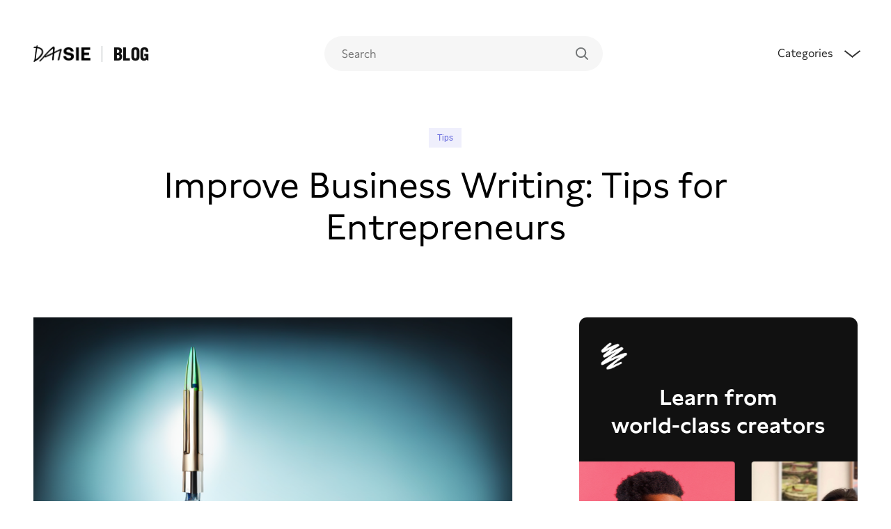

--- FILE ---
content_type: text/html; charset=utf-8
request_url: https://blog.daisie.com/improve-business-writing-tips-for-entrepreneurs/
body_size: 23424
content:
<html lang="en">

  <head>

    <meta charset="utf-8" />
    <meta http-equiv="X-UA-Compatible" content="IE=edge" />

    <title>Improve Business Writing: Tips for Entrepreneurs  </title>
    <meta name="HandheldFriendly" content="True" />
    <meta name="viewport" content="width=device-width, initial-scale=1.0" />

    <link rel="stylesheet" type="text/css" href="https://blog.daisie.com/assets/css/style.css?v=5c543e1907" />

    <meta name="description" content="Discover how to improve writing for entrepreneurship with our top tips! Boost your business communication skills with clarity, concision, and more.">
    <link rel="icon" href="https://blog.daisie.com/content/images/size/w256h256/2022/01/ji3l8rnizufp27o9wgdr-1.png" type="image/png">
    <link rel="canonical" href="https://blog.daisie.com/improve-business-writing-tips-for-entrepreneurs/">
    <meta name="referrer" content="no-referrer-when-downgrade">
    
    <meta property="og:site_name" content="Daisie Blog">
    <meta property="og:type" content="article">
    <meta property="og:title" content="Improve Business Writing: Tips for Entrepreneurs">
    <meta property="og:description" content="Discover how to improve writing for entrepreneurship with our top tips! Boost your business communication skills with clarity, concision, and more.">
    <meta property="og:url" content="https://blog.daisie.com/improve-business-writing-tips-for-entrepreneurs/">
    <meta property="og:image" content="https://stability-images-upload.s3.amazonaws.com/v1_txt2img_edf90552-5ce5-44ed-b14c-e3f212da5757.png">
    <meta property="article:published_time" content="2023-07-31T15:17:16.000Z">
    <meta property="article:modified_time" content="2023-07-31T15:17:16.000Z">
    <meta property="article:tag" content="Tips">
    
    <meta property="article:publisher" content="https://www.facebook.com/Daisieapp">
    <meta name="twitter:card" content="summary_large_image">
    <meta name="twitter:title" content="Improve Business Writing: Tips for Entrepreneurs">
    <meta name="twitter:description" content="Discover how to improve writing for entrepreneurship with our top tips! Boost your business communication skills with clarity, concision, and more.">
    <meta name="twitter:url" content="https://blog.daisie.com/improve-business-writing-tips-for-entrepreneurs/">
    <meta name="twitter:image" content="https://stability-images-upload.s3.amazonaws.com/v1_txt2img_edf90552-5ce5-44ed-b14c-e3f212da5757.png">
    <meta name="twitter:label1" content="Written by">
    <meta name="twitter:data1" content="Daisie Team">
    <meta name="twitter:label2" content="Filed under">
    <meta name="twitter:data2" content="Tips">
    <meta name="twitter:site" content="@daisie">
    <meta property="og:image:width" content="768">
    <meta property="og:image:height" content="512">
    
    <script type="application/ld+json">
{
    "@context": "https://schema.org",
    "@type": "Article",
    "publisher": {
        "@type": "Organization",
        "name": "Daisie Blog",
        "url": "https://blog.daisie.com/",
        "logo": {
            "@type": "ImageObject",
            "url": "https://blog.daisie.com/content/images/2019/10/wordmark-black.png"
        }
    },
    "author": {
        "@type": "Person",
        "name": "Daisie Team",
        "image": {
            "@type": "ImageObject",
            "url": "https://blog.daisie.com/content/images/2019/10/twitter.png",
            "width": 400,
            "height": 400
        },
        "url": "https://blog.daisie.com/daisie/",
        "sameAs": [
            "https://www.daisie.com/"
        ]
    },
    "headline": "Improve Business Writing: Tips for Entrepreneurs",
    "url": "https://blog.daisie.com/improve-business-writing-tips-for-entrepreneurs/",
    "datePublished": "2023-07-31T15:17:16.000Z",
    "dateModified": "2023-07-31T15:17:16.000Z",
    "image": {
        "@type": "ImageObject",
        "url": "https://stability-images-upload.s3.amazonaws.com/v1_txt2img_edf90552-5ce5-44ed-b14c-e3f212da5757.png",
        "width": 768,
        "height": 512
    },
    "keywords": "Tips",
    "description": "Contents\n\n * Why good business writing matters\n * Clear and concise writing\n * Use active voice, not passive\n * Avoid jargon and technical terms\n * Proofread and edit your work\n * Remember the audience\n * Use the right format\n * Be professional\n * Keep it personal\n * Practice makes perfect\n\nAs an entrepreneur, your business writing skills can make a significant difference. Whether it&#x27;s writing an email to a client, a business proposal to a potential investor, or a blog post for your company webs",
    "mainEntityOfPage": "https://blog.daisie.com/improve-business-writing-tips-for-entrepreneurs/"
}
    </script>

    <meta name="generator" content="Ghost 6.13">
    <link rel="alternate" type="application/rss+xml" title="Daisie Blog" href="https://blog.daisie.com/rss/">
    <script defer src="https://cdn.jsdelivr.net/ghost/portal@~2.56/umd/portal.min.js" data-i18n="true" data-ghost="https://blog.daisie.com/" data-key="affa461520ffa06de8977dc533" data-api="https://daisie.ghost.io/ghost/api/content/" data-locale="en" crossorigin="anonymous"></script><style id="gh-members-styles">.gh-post-upgrade-cta-content,
.gh-post-upgrade-cta {
    display: flex;
    flex-direction: column;
    align-items: center;
    font-family: -apple-system, BlinkMacSystemFont, 'Segoe UI', Roboto, Oxygen, Ubuntu, Cantarell, 'Open Sans', 'Helvetica Neue', sans-serif;
    text-align: center;
    width: 100%;
    color: #ffffff;
    font-size: 16px;
}

.gh-post-upgrade-cta-content {
    border-radius: 8px;
    padding: 40px 4vw;
}

.gh-post-upgrade-cta h2 {
    color: #ffffff;
    font-size: 28px;
    letter-spacing: -0.2px;
    margin: 0;
    padding: 0;
}

.gh-post-upgrade-cta p {
    margin: 20px 0 0;
    padding: 0;
}

.gh-post-upgrade-cta small {
    font-size: 16px;
    letter-spacing: -0.2px;
}

.gh-post-upgrade-cta a {
    color: #ffffff;
    cursor: pointer;
    font-weight: 500;
    box-shadow: none;
    text-decoration: underline;
}

.gh-post-upgrade-cta a:hover {
    color: #ffffff;
    opacity: 0.8;
    box-shadow: none;
    text-decoration: underline;
}

.gh-post-upgrade-cta a.gh-btn {
    display: block;
    background: #ffffff;
    text-decoration: none;
    margin: 28px 0 0;
    padding: 8px 18px;
    border-radius: 4px;
    font-size: 16px;
    font-weight: 600;
}

.gh-post-upgrade-cta a.gh-btn:hover {
    opacity: 0.92;
}</style>
    <script defer src="https://cdn.jsdelivr.net/ghost/sodo-search@~1.8/umd/sodo-search.min.js" data-key="affa461520ffa06de8977dc533" data-styles="https://cdn.jsdelivr.net/ghost/sodo-search@~1.8/umd/main.css" data-sodo-search="https://daisie.ghost.io/" data-locale="en" crossorigin="anonymous"></script>
    
    <link href="https://blog.daisie.com/webmentions/receive/" rel="webmention">
    <script defer src="/public/cards.min.js?v=5c543e1907"></script>
    <link rel="stylesheet" type="text/css" href="/public/cards.min.css?v=5c543e1907">
    <script defer src="/public/member-attribution.min.js?v=5c543e1907"></script>
    <script defer src="/public/ghost-stats.min.js?v=5c543e1907" data-stringify-payload="false" data-datasource="analytics_events" data-storage="localStorage" data-host="https://blog.daisie.com/.ghost/analytics/api/v1/page_hit"  tb_site_uuid="6a0ab232-bb56-477a-afcc-6ae139f1f8cb" tb_post_uuid="413f94dc-15f8-477b-8238-f681ede71c2b" tb_post_type="post" tb_member_uuid="undefined" tb_member_status="undefined"></script><style>:root {--ghost-accent-color: #15171A;}</style>
    <script>const ghostSearchApiKey = 'fd1ee2bac94d62097dd2901067'</script>
<meta name="msvalidate.01" content="5C82C61968EA922B35368A16EC6EAD7B" />
<script type="application/ld+json">
{
  "@context": "https://schema.org/",
  "@type": "WebSite",
  "name": "Daisie | Blogs",
  "url": "https://blog.daisie.com/",
  "potentialAction": {
    "@type": "SearchAction",
    "target": "{search_term_string}",
    "query-input": "required name=search_term_string"
  }
}
<script type="application/ld+json">
{
  "@context": "https://schema.org/", 
  "@type": "BreadcrumbList", 
  "itemListElement": [{
    "@type": "ListItem", 
    "position": 1, 
    "name": "Art",
    "item": "https://blog.daisie.com/art/"  
  },{
    "@type": "ListItem", 
    "position": 2, 
    "name": "Design",
    "item": "https://blog.daisie.com/design/"  
  },{
    "@type": "ListItem", 
    "position": 3, 
    "name": "Film",
    "item": "https://blog.daisie.com/film/"  
  },{
    "@type": "ListItem", 
    "position": 4, 
    "name": "Music",
    "item": "https://blog.daisie.com/music/"  
  },{
    "@type": "ListItem", 
    "position": 5, 
    "name": "Photography",
    "item": "https://blog.daisie.com/photography/"  
  },{
    "@type": "ListItem", 
    "position": 6, 
    "name": "Tips",
    "item": "https://blog.daisie.com/tips/"  
  },{
    "@type": "ListItem", 
    "position": 7, 
    "name": "Careers",
    "item": "https://blog.daisie.com/careers/"  
  },{
    "@type": "ListItem", 
    "position": 8, 
    "name": "wellness",
    "item": "https://blog.daisie.com/wellness/"  
  },{
    "@type": "ListItem", 
    "position": 9, 
    "name": "Internet",
    "item": "https://blog.daisie.com/internet/"  
  },{
    "@type": "ListItem", 
    "position": 10, 
    "name": "Fashion",
    "item": "https://blog.daisie.com/fashion/"  
  },{
    "@type": "ListItem", 
    "position": 11, 
    "name": "Food",
    "item": "https://blog.daisie.com/food/"  
  }]
}
</script>
<script async src="https://pagead2.googlesyndication.com/pagead/js/adsbygoogle.js?client=ca-pub-1657676618042224"
     crossorigin="anonymous"></script>
<script type="application/ld+json">
{
  "@context": "https://schema.org",
  "@type": "LocalBusiness",
  "name": "Daisie Blogs",
  "image": "https://blog.daisie.com/assets/images/wordmark-black.png",
  "url": "https://blog.daisie.com",
  "priceRange": "$",
  "address": {
    "@type": "PostalAddress",
    "streetAddress": "The Old Casino, 28 Fourth Avenue, Hove,",
    "addressLocality": "England",
    "postalCode": "BN3 2PJ",
    "addressCountry": "GB"
  },
  "geo": {
    "@type": "GeoCoordinates",
    "latitude": 50.82742289999999,
    "longitude": -0.1715013
  }  
}
</script>
<script async src="https://pagead2.googlesyndication.com/pagead/js/adsbygoogle.js?client=ca-pub-1657676618042224"
     crossorigin="anonymous"></script>
<script type="application/ld+json">
{
  "@context": "https://schema.org",
  "@type": "Organization",
  "name": "Daisie Blogs",
  "alternateName": "Daisie Blog",
  "url": "https://blog.daisie.com",
  "logo": "https://blog.daisie.com/assets/images/wordmark-black.png",
  "sameAs": [
    "https://twitter.com/daisie",
    "https://instagram.com/daisieapp",
    "https://www.youtube.com/channel/UClWp9PFiSBh9h0nnkAM0MqA"
  ]
}
</script>

    <!-- Global site tag (gtag.js) - Google Analytics -->
    <script async src="https://www.googletagmanager.com/gtag/js?id=G-KXSCTHL031"></script>
    <script>
      window.dataLayer = window.dataLayer || [];
      function gtag(){dataLayer.push(arguments);}
      gtag('js', new Date());
      gtag('config', 'G-KXSCTHL031');
    </script>
  </head>

  <body class="post-template tag-tips default">

    <div class="site-wrapper">

      

<header class="outer site-header u-bg-white" id="navbar">
  <div class="inner wrap pv12@m pv16@s u-bg-white u-100-vw" style="z-index: 999; position: sticky; top: 0; transition: all 250ms" id="navbar">

    <nav class="site-nav">
      <div class="u-split u-align-center">
        <div class="site-nav-left u-flex">
          <a class="site-nav-logo" href="https://www.daisie.com" target="_blank">
            <img
              src="/assets/images/wordmark-black.png"
              alt="Daisie Blog"
            />
            </a>
          <a class="site-nav-logo u-flex u-align-center" href="/">
            <span class="site-nav-logo__text ml16 pl16 bl ml4">Blog</span>
          </a>
        </div>
        <div class="site-nav-middle">
  <div style="text-align: left;" class="search-bar-container">

  <input id='ghost-search-field' class="ghost-search-field u-hide@s" type='text' placeholder='Search'/>
    <div id='ghost-search-results'></div>


          <div id="search-bar-icon" class="search-bar-icon u-hide@s"><svg
  width="18"
  height="18"
  viewBox="0 0 16 16"
  fill="none"
  xmlns="http://www.w3.org/2000/svg"
>
  <path
    d="M15.8 14.6001L12.1 10.9001C13 9.80009 13.5 8.30009 13.5 6.80009C13.5 3.00009 10.5 0.100086 6.8 0.100086C3 8.57692e-05 0 3.00009 0 6.70009C0 10.5001 3.1 13.4001 6.7 13.4001C8.3 13.4001 9.7 12.9001 10.8 12.0001L14.6 15.8001C14.9 16.1001 15.3 16.1001 15.5 15.8001L15.8 15.5001C16.1 15.2001 16.1 14.8001 15.8 14.6001ZM6.7 11.7001C4 11.7001 1.7 9.50009 1.7 6.70009C1.7 4.00009 3.9 1.70009 6.7 1.70009C9.4 1.70009 11.7 3.90009 11.7 6.70009C11.7 9.50009 9.5 11.7001 6.7 11.7001Z"
    fill="currentColor"
  ></path>
</svg></div>
        </div>
      </div>
      <div class="site-nav-right">
        <nav class="site-nav-dropdown-button">
           
                 <div class="nav-menu">
<div class="nav-menu-container" style="width: 100vw">

<div class="f-title-3 mb4 u-hide@s">Topics</div>
 <div class="u-flex@m nav-menu-tags u-flex-column@s">
    <li class="nav-item"><a href="/art/">Art</a></li>
    <li class="nav-item"><a href="/design/">Design</a></li>
    <li class="nav-item"><a href="/film/">Film</a></li>
    <li class="nav-item"><a href="/music/">Music</a></li>
    <li class="nav-item"><a href="/photography/">Photography</a></li>
    <li class="nav-item"><a href="/tips/">Tips</a></li>
    <li class="nav-item"><a href="/careers/">Careers</a></li>
    <li class="nav-item"><a href="/wellness/">Wellness</a></li>
    <li class="nav-item"><a href="/internet/">Internet</a></li>
    <li class="nav-item"><a href="/fashion/">Fashion</a></li>
    <li class="nav-item"><a href="/food/">Food</a></li>
    </div>
    
    <div class="">
    <div class="f-title-3 mv20">Featured Article</div>
    <div class="featured-posts-on-nav">

            <div class="featured-post-on-nav u-flex">
              <a href="/how-to-become-a-film-producer-a-step-by-step-guide/" title="How to Become a Film Producer: A Step-by-Step Guide">
        <div class="post-card__image" style="width: 120px; height: 120px; margin-right: 20px">
            <img style="width: 120px; height: 120px" src="https://replicate.delivery/pbxt/kgeedaw6pukcYkFFPFItYxgihE0mCIR5IqaOLUGtLUlavs3QA/out-0.png" alt="How to Become a Film Producer: A Step-by-Step Guide" />
        </div>

        <div style="font-weight: 350">
                <div class="f-text-1 pb8" style="font-weight: 300"><a href="/how-to-become-a-film-producer-a-step-by-step-guide/" title="How to Become a Film Producer: A Step-by-Step Guide">How to Become a Film Producer: A Step-by-Step Guide</a></div>
<div class="read-time-date" style="font-weight: 350">
  <span
    class="f-text-3 read-time-date mr8 u-sad-grey"
    style="text-decoration: none, color: inherit; font-family:'system-ui'"
  >7 min read</span>
  <span class="u-dark-grey f-text-3 read-time-date bl pl12">
    <time datetime="2023-05-02">2 May 2023</time>
  </span>
</div>        </div>
        </a>
                </div>
            <div class="featured-post-on-nav u-flex">
              <a href="/what-is-3d-rendering/" title="What Is 3D Rendering?">
        <div class="post-card__image" style="width: 120px; height: 120px; margin-right: 20px">
            <img style="width: 120px; height: 120px" src="/content/images/size/w600/2022/06/icarius-Lim3NQQ_RZ4-unsplash.jpg" alt="What Is 3D Rendering?" />
        </div>

        <div style="font-weight: 350">
                <div class="f-text-1 pb8" style="font-weight: 300"><a href="/what-is-3d-rendering/" title="What Is 3D Rendering?">What Is 3D Rendering?</a></div>
<div class="read-time-date" style="font-weight: 350">
  <span
    class="f-text-3 read-time-date mr8 u-sad-grey"
    style="text-decoration: none, color: inherit; font-family:'system-ui'"
  >6 min read</span>
  <span class="u-dark-grey f-text-3 read-time-date bl pl12">
    <time datetime="2022-08-05">5 Aug 2022</time>
  </span>
</div>        </div>
        </a>
                </div>
            <div class="featured-post-on-nav u-flex">
              <a href="/opposing-forces-internal-vs-external-conflict/" title="Opposing Forces: Internal vs. External Conflict">
        <div class="post-card__image" style="width: 120px; height: 120px; margin-right: 20px">
            <img style="width: 120px; height: 120px" src="/content/images/size/w600/2022/06/ghsjlghsfkjg.png" alt="Opposing Forces: Internal vs. External Conflict" />
        </div>

        <div style="font-weight: 350">
                <div class="f-text-1 pb8" style="font-weight: 300"><a href="/opposing-forces-internal-vs-external-conflict/" title="Opposing Forces: Internal vs. External Conflict">Opposing Forces: Internal vs. External Conflict</a></div>
<div class="read-time-date" style="font-weight: 350">
  <span
    class="f-text-3 read-time-date mr8 u-sad-grey"
    style="text-decoration: none, color: inherit; font-family:'system-ui'"
  >10 min read</span>
  <span class="u-dark-grey f-text-3 read-time-date bl pl12">
    <time datetime="2022-08-05">5 Aug 2022</time>
  </span>
</div>        </div>
        </a>
                </div>
    </div>
    </div>
    </div>
</div>

<div class="nav-right-side-mobile">
            <div class="u-flex u-align-center nav-tab mr6@s" style="cursor: pointer">
              <div class="u-charcoal-grey" style="font-weight: 350; z-index: 3; font-family: 'Lynstone'">Categories</div>

<span class="arrow arrow-top-wide mb8 ml20"></span>
</div>
            </div>
          </div>
    </nav>

  </div>
</header>


<script>
const arrow = document.querySelector('.arrow');
const navMenu = document.querySelector('.nav-menu');
const mainPage = document.querySelector('body');
const home = document.querySelector('.default');
const navTab = document.querySelector('.nav-tab');
const progressBar = document.querySelector('progress');
const searchResult = document.querySelector('#ghost-search-results');
const searchField = document.querySelector('#ghost-search-field');
const featuredArticles = document.querySelector('.featured-posts-on-nav');
const nav = document.querySelector('nav');

arrow.addEventListener('click', () => {
  arrow.classList.toggle('open');
});


const toggleNavElements = () => {
  arrow.classList.toggle('arrow-active');

    navMenu.classList.toggle('active');
  mainPage.classList.toggle('home-lock-screen-shadow');
  home.classList.toggle('home-lock-screen');
  featuredArticles.classList.toggle('featured-posts-on-nav-active');
};

navTab.addEventListener('click', () => {
  toggleNavElements();
  if (progressBar) {
    progressBar.classList.toggle('hide');
  }
});

searchField.addEventListener('input', () => {
     
  if (searchField.value.length == 0) {
    setTimeout(() => {
      searchResult.classList.remove('search-results-after');
    mainPage.classList.remove('home-lock-screen-shadow');
    }, 200);
    

  } else {
    searchResult.classList.add('search-results-after');
    arrow.classList.remove('arrow-active');

    navMenu.classList.remove('active');
    home.classList.remove('home-lock-screen');
    featuredArticles.classList.remove('featured-posts-on-nav-active');
}
});

function scrollFunction() {
  if (document.body.scrollTop > 80 || document.documentElement.scrollTop > 80) {
      navMenu.classList.add('nav-menu-scrolled');
    document.getElementById('navbar').style.top = '-14';
    document.getElementById('navbar').style.paddingTop = '0px';
  } else {
      navMenu.classList.remove('nav-menu-scrolled');
    document.getElementById('navbar').style.paddingTop = '26px';
    document.getElementById('navbar').style.top = '0';
  }
}

if (window.innerWidth > 720) {
  window.onscroll = function () {
    scrollFunction();
  };
}

document.addEventListener('click', function (event) {
  var isClickInside = nav.contains(event.target);

  if (!isClickInside) {
    arrow.classList.remove('arrow-active');

    if (navMenu.classList.contains('active')) {
      navMenu.classList.remove('active');
    }
    mainPage.classList.remove('home-lock-screen-shadow');
    home.classList.remove('home-lock-screen');
    featuredArticles.classList.remove('featured-posts-on-nav-active');
  }
});

</script>
<main id="site-main" class="site-main outer">
    <progress class="reading-progress-bar"></progress>

    <div class="inner">

    <article class="post-full post tag-tips  relative">

            <header class="post-full-header wrap wrap--l@m mt80@s mt128@m pt44@m relative mb44@l mb20@s u-flex u-justify-center">
  <div class="header-title u-flex u-flex-column u-text-center u-align-center">

    <div class="post-meta mb16@s mb24@m">
      <aside class="u-flex post-card__tags f-text-5">
<a href="/tips/">Tips</a></aside>    </div>

    <h1 class="f-post-title mb12@s">Improve Business Writing: Tips for Entrepreneurs</h1>


  </div>
  
</header>
<span class="u-hide@m">
    <figure class="post-full-image u-1-2@l">
      <img
        src="https://stability-images-upload.s3.amazonaws.com/v1_txt2img_edf90552-5ce5-44ed-b14c-e3f212da5757.png"
        alt="Improve Business Writing: Tips for Entrepreneurs"
      />
    </figure>

</span>
            <section class="wrap post-full-content u-flex@m pt32@m">
                <div class="post-content">
<span class="u-hide@s">
    <figure class="post-full-image u-1-2@l">
      <img
        src="https://stability-images-upload.s3.amazonaws.com/v1_txt2img_edf90552-5ce5-44ed-b14c-e3f212da5757.png"
        alt="Improve Business Writing: Tips for Entrepreneurs"
      />
    </figure>

</span>
  

<div class="mb32 pb32" style="border-bottom: 1px #e3e3e3 solid;">
        <div class="author-info f-text-2 u-flex pr12 mb8" style="color: #333333">
            Written by&nbsp;
            <a href="/daisie/" class="author-link">
              Daisie Team
            </a>
        </div>
    <div class="u-flex@m" style="#111111">
  <span class="u-sad-grey f-text-2 pr12">
    Published on
    <time datetime="2023-07-31">31 July 2023</time>
  </span>
  <span
    class="f-text-2 mr8 u-sad-grey bl--sad-grey pl12"
    style="text-decoration: none, color: inherit;"
  >8 min read</span>
</div>
</div>

                    <div class="wrap">
<h3 id="contents">Contents</h3><ul><li><a href="#why-good-business-writing-matters">Why good business writing matters</a></li><li><a href="#clear-and-concise-writing">Clear and concise writing</a></li><li><a href="#use-active-voice-not-passive">Use active voice, not passive</a></li><li><a href="#avoid-jargon-and-technical-terms">Avoid jargon and technical terms</a></li><li><a href="#proofread-and-edit-your-work">Proofread and edit your work</a></li><li><a href="#remember-the-audience">Remember the audience</a></li><li><a href="#use-the-right-format">Use the right format</a></li><li><a href="#be-professional">Be professional</a></li><li><a href="#keep-it-personal">Keep it personal</a></li><li><a href="#practice-makes-perfect">Practice makes perfect</a></li></ul><p>As an entrepreneur, your business writing skills can make a significant difference. Whether it's writing an email to a client, a business proposal to a potential investor, or a blog post for your company website, how you express your ideas in writing will impact the way others perceive you and your business. So, how to improve writing for entrepreneurship? Here are some practical tips to help you communicate more effectively and persuasively in your business writing.</p><h2 id="why-good-business-writing-matters">Why good business writing matters</h2><p>Good business writing is more than just a nice-to-have skill; it can be a game-changer for entrepreneurs. Here's why:</p><ul><li><b>It communicates your ideas clearly:</b> Good writing allows you to express your ideas in a way that others can easily understand. This can be especially helpful when explaining complex business concepts or strategies.</li><li><b>It creates a good impression:</b> Well-written business documents, like proposals or emails, can make you appear more professional and trustworthy. Remember, your writing often represents you when you're not physically present.</li><li><b>It saves time and resources:</b> Clear, concise business writing can prevent misunderstandings and confusion, saving you and your team valuable time and resources. This is particularly important in entrepreneurship, where time is often a scarce commodity.</li><li><b>It can persuade and influence:</b> Whether you're trying to secure funding from an investor, convince a customer to purchase your product, or motivate your team, your ability to write persuasively can greatly influence the outcomes of these interactions.</li></ul><p>So, improving your writing skills is an investment in your entrepreneurial success. Keep reading to learn more about how to improve writing for entrepreneurship.</p><h2 id="clear-and-concise-writing">Clear and concise writing</h2><p>Clear and concise writing is the cornerstone of effective business communication. It helps ensure your message is understood quickly and accurately, which is critical in today's fast-paced business world. So, how can you make your business writing more clear and concise? Here are a few tips:</p><ul><li><b>Keep it simple:</b> Use simple, everyday words whenever possible. Remember, your goal is to communicate, not to impress with big words. Instead of saying "utilize," just say "use".</li><li><b>Be specific:</b> Avoid vague or ambiguous statements. The clearer and more specific you are, the less room there is for misinterpretation. Instead of saying "We had a good year," say "Our sales increased by 20% this year."</li><li><b>Keep it short:</b> Long, complex sentences can be confusing. Try to keep your sentences short and to the point. A good rule of thumb is to stick to one idea per sentence.</li><li><b>Eliminate unnecessary words:</b> Every word should add value. If a word or phrase doesn't contribute to your message, cut it out. For example, instead of saying "In spite of the fact that," simply say "although."</li></ul><p>By following these guidelines, you can make your business writing more clear and concise, helping to improve your overall communication effectiveness.</p><h2 id="use-active-voice-not-passive">Use active voice, not passive</h2><p>Choosing the right voice — active or passive — can make a world of difference in your business writing. But what is the difference, and why does it matter?</p><p>In an active sentence, the subject is doing the action. For example, "The manager reviewed the report." In a passive sentence, the subject is being acted upon. For example, "The report was reviewed by the manager."</p><p>So, why should you use active voice in your business writing? Here are a few reasons:</p><ul><li><b>Active voice is more engaging:</b> It's more direct, and it typically makes your writing more lively and interesting. Readers are naturally drawn to active voice because it's easier to picture who is doing what.</li><li><b>Active voice is clearer:</b> It's generally easier to understand because the subject of the sentence comes first, followed by the action. This logical order makes your message easier to digest.</li><li><b>Active voice is more concise:</b> Passive voice often requires more words to convey the same message, which can make your writing seem wordy or inflated.</li></ul><p>So, next time you're wondering how to improve writing for entrepreneurship, remember to use active voice. It can make your writing more powerful, persuasive, and pleasant to read.</p><h2 id="avoid-jargon-and-technical-terms">Avoid jargon and technical terms</h2><p>When writing for business, you might be tempted to use industry-specific jargon or technical terms. It might seem like the best way to show your knowledge and expertise. However, too much jargon can actually hinder your communication rather than enhance it. Here's why:</p><ul><li><b>Not everyone understands:</b> Jargon and technical terms might be common knowledge among industry insiders, but to those outside, it can feel like a foreign language. This can alienate your readers and make your content less accessible.</li><li><b>It can be confusing:</b> Even if your readers are familiar with the terms, they might not understand them in the same way you do. This can lead to confusion and misinterpretation, which is the last thing you want in a business setting.</li><li><b>It can come off as pretentious:</b> Overusing jargon can make you seem pompous or self-important. Remember, good writing is not about showing off your vocabulary, but about communicating effectively.</li></ul><p>So, how can you improve writing for entrepreneurship? Aim for clarity over complexity. Use simple, everyday language whenever possible. If you must use technical terms, make sure to explain them in a way your audience can easily understand. This approach will make your business writing more relatable, approachable, and effective.</p><h2 id="proofread-and-edit-your-work">Proofread and edit your work</h2><p>Imagine this: you've just spent hours crafting a business report or a proposal. You're eager to send it out and move on to the next task. But wait! Before you hit that send button, take the time to proofread and edit your work.</p><p>Why, you ask? Because even the smallest spelling or grammar mistake can undermine your credibility. Not to mention, it can distract your reader from the message you're trying to convey. Here's how you can go about it:</p><ul><li><b>Take a break:</b> After writing, step away from your work for a while. This helps clear your mind and makes it easier to spot errors when you return.</li><li><b>Read it out loud:</b> Reading your work out loud can help you catch awkward phrases or sentences that don't flow well.</li><li><b>Use spell check tools:</b> Tools like Grammarly can catch spelling and grammar errors, but don't rely solely on them. They're not always 100% accurate.</li><li><b>Ask for feedback:</b> Having someone else read your work can provide a fresh perspective. They might catch errors you missed or offer suggestions to improve clarity.</li></ul><p>Remember, editing isn't just about fixing errors. It's also about making sure your writing is clear, concise, and easy to understand. That's one of the key aspects of how to improve writing for entrepreneurship.</p><h2 id="remember-the-audience">Remember the audience</h2><p>When it comes to improving your writing for entrepreneurship, understanding your audience is just as important as mastering the mechanics of good writing. After all, the purpose of any business communication is to convey a message, right? And to do that effectively, you need to know who you're talking to.</p><p>Let's say you run a tech startup and you're pitching your product to a group of potential investors. Your audience might not be tech-savvy. So, using a lot of technical terms and jargon could leave them confused rather than impressed. Here's how you can tailor your writing to your audience:</p><ul><li><b>Define your audience:</b> Who are they? What are their interests and needs? What knowledge do they already have about your topic?</li><li><b>Speak their language:</b> Use terms and phrases your audience is familiar with. This isn't about dumbing down your message, but rather making it accessible and relatable to your audience.</li><li><b>Address their concerns:</b> If you're writing a proposal, for example, make sure you address potential objections or concerns your audience might have. This shows you understand them and adds credibility to your proposal.</li></ul><p>So, if you're wondering how to improve writing for entrepreneurship, start by remembering your audience. After all, effective communication is not just about what you say, but how you say it based on who you're talking to.</p><h2 id="use-the-right-format">Use the right format</h2><p>Now that we've covered the importance of remembering your audience, let's move on to another key aspect of effective writing for entrepreneurship: formatting. The right format can enhance readability, emphasize key points, and, consequently, increase the impact of your message.</p><p>Imagine you've written an engaging and informative article. However, it's just one giant wall of text. This might discourage your readers, no matter how intriguing the content. Here's where formatting steps in:</p><ul><li><b>Use Short Paragraphs:</b> These help break up your text, making it easier to read and digest. Aim for two to three sentences per paragraph.</li><li><b>Use Bullet Points:</b> These are great for listing items or presenting information in a clear, concise manner.</li><li><b>Use Subheadings:</b> Subheadings give your readers a preview of what's to come, making it easier for them to find the information they're interested in.</li></ul><p>In a nutshell, the right format can significantly enhance your writing, making your content more appealing and digestible. So, if you're looking to improve your writing for entrepreneurship, don't underestimate the power of proper formatting.</p><h2 id="be-professional">Be professional</h2><p>Stepping up your entrepreneurial writing game also involves maintaining a certain level of professionalism. You might think, "Well, I run a casual, friendly business, so why should I sound formal?" Being professional doesn't necessarily mean being formal—it's more about creating a sense of trust and reliability with your readers.</p><p>Here's how you can infuse professionalism into your writing:</p><ul><li><b>Use Correct Grammar and Spelling:</b> This might sound like a no-brainer, but it's surprising how often this point is overlooked. Incorrect grammar and spelling can diminish your credibility. So, ensure you proofread your content before publishing.</li><li><b>Respect Your Readers' Time:</b> Avoid beating around the bush. Get straight to the point and provide valuable information. Your readers will appreciate your respect for their time.</li><li><b>Stay Consistent:</b> Consistency in your message, tone, and style helps establish your brand voice. This, in turn, can build trust with your audience over time.</li></ul><p>Remember, your writing reflects your business. By being professional, you're not just improving your writing—you're also enhancing your brand image. That's how to improve writing for entrepreneurship!</p><h2 id="keep-it-personal">Keep it personal</h2><p>While maintaining professionalism is vital, so is keeping your writing personal. You're not a robot, and your readers aren't either. So, how do you strike the right balance and make your writing personal?</p><ul><li><b>Directly Address Your Readers:</b> Use words like 'you' and 'your'. This way, your readers will feel that you're speaking directly to them. It's like having a one-on-one conversation, making your writing more engaging.</li><li><b>Share Relevant Experiences:</b> If you've faced the same challenges as your readers or have learned something valuable in your entrepreneurial journey, share it! This can create a bond with your readers, making your writing more relatable and authentic.</li><li><b>Show Your Personality:</b> Each person has a unique way of expressing themselves. Let that shine through your writing! This helps your readers connect with you on a human level.</li></ul><p>Remember, people do business with people, not companies. By keeping it personal, you're not just learning how to improve writing for entrepreneurship—you're also building a relationship with your audience. That's a win-win!</p><h2 id="practice-makes-perfect">Practice makes perfect</h2><p>Let's face it—no one becomes a masterful writer overnight. It takes practice and persistence. So, how do you use practice to improve writing for entrepreneurship?</p><ul><li><b>Write Every Day:</b> It might seem like a lot, but even a few minutes a day can make a big difference. You could start by jotting down your thoughts, writing a short blog post, or even sending a well-crafted email.</li><li><b>Experiment With Different Styles:</b> Don’t confine yourself to a single style or format. Try your hand at various forms of business writing, such as proposals, reports, emails, or blog posts. This will allow you to become versatile and adapt your writing to any situation.</li><li><b>Get Feedback:</b> Don't be afraid to ask others to review your writing. Constructive criticism can help you identify your weak areas and work on them. Plus, it can give you a fresh perspective that you might have missed.</li></ul><p>Remember, the goal of practicing isn't to churn out perfect pieces—it's to improve steadily. So don't be too hard on yourself if your first few attempts aren't up to par. Keep at it, and you'll see a significant improvement in your writing for entrepreneurship.</p><p>If you want to further improve your business writing skills and learn valuable entrepreneurial tips, don't miss out on Jenny Shlemon's workshop, '<a href="https://www.daisie.com/workshops/tofu-2YqKm3CicNxv761vWdEHH8?ref=blog.daisie.com">Entrepreneurial Tips For Creatives</a>.' This workshop not only covers essential business writing strategies but also provides practical advice for creative entrepreneurs looking to succeed in their ventures.</p>
    <div class="mb16 pt24" style="border-top: 1px #e3e3e3 solid;">
      <aside class="u-flex post-card__tags f-text-5">
<a href="/tips/">Tips</a></aside>    </div>
                       <aside class="u-flex">
  <a target="_blank" href="https://www.facebook.com/sharer/sharer.php?u=https://blog.daisie.com/improve-business-writing-tips-for-entrepreneurs/"
    class="social-links">
    <div class="pv8 ph8">
      <div class="icon icon--s"><svg
  height="18px"
  version="1.1"
  viewBox="0 0 8 16"
  width="10px"
  xmlns="http://www.w3.org/2000/svg"
  xmlns:xlink="http://www.w3.org/1999/xlink"
><g fill="none" fill-rule="evenodd" stroke="none" stroke-width="1"><g
      fill="currentColor"
      fill-rule="nonzero"
      transform="translate(0.000000, -12.000000)"
    ><g transform="translate(-4.000000, 12.000000)"><path
          d="M8.85297276,15.2 L8.85297276,8.64024143 L11.0650802,8.64024143 L11.3948939,6.07358424 L8.85297276,6.07358424 L8.85297276,4.43747279 C8.85297276,3.69656991 9.05910631,3.19124823 10.1227554,3.19124823 L11.4702799,3.19124823 L11.4702799,0.900221044 C10.8141096,0.831353806 10.1547023,0.797931249 9.49493153,0.8 C7.54078546,0.8 6.20268424,1.99331782 6.20268424,4.184223 L6.20268424,6.06887261 L4,6.06887261 L4,8.64024143 L6.20268424,8.64024143 L6.20268424,15.2 L8.85297276,15.2 Z"
        ></path></g></g></g></svg></div>
    </div>
  </a>

  <a target="_blank"
    href="https://twitter.com/intent/tweet?hashtags=daisie&original_referer=https%3A%2F%2Fblog.daisie.com/improve-business-writing-tips-for-entrepreneurs/&text=Improve Business Writing: Tips for Entrepreneurs&url=https%3A%2F%2Fblog.daisie.com/improve-business-writing-tips-for-entrepreneurs/"
    class="social-links">
    <div class="pv8 ph8">
      <div class="icon icon--s"><svg
  ersion="1.1"
  height="19px"
  mlns="http://www.w3.org/2000/svg"
  viewBox="0 0 16 13"
  width="20px"
  xmlns:xlink="http://www.w3.org/1999/xlink"
><g fill="none" fill-rule="evenodd" stroke="none" stroke-width="1"><g
      fill="currentColor"
      fill-rule="nonzero"
      transform="translate(-70.000000, -14.000000)"
    ><g transform="translate(70.000000, 12.000000)"><path
          d="M5.328512,14.1008462 C10.762496,14.1008462 13.734656,9.59883016 13.734656,5.69470216 C13.734656,5.56683016 13.734656,5.43953416 13.726016,5.31281416 C14.3042229,4.89458682 14.8033408,4.37674469 15.2,3.78353416 C14.6607943,4.02245998 14.0887977,4.17914746 13.503104,4.24836616 C14.1198525,3.87913983 14.5814471,3.29841083 14.801984,2.61425416 C14.2220427,2.95838842 13.5875722,3.20091709 12.925952,3.33137416 C12.0101597,2.35758527 10.5549743,2.11924701 9.37638038,2.7500058 C8.19778641,3.38076459 7.58889439,4.72375378 7.891136,6.02590216 C5.51565194,5.9068139 3.30241805,4.78480837 1.80224,2.93911816 C1.01808671,4.28905752 1.41861702,6.01602922 2.716928,6.88299016 C2.24676293,6.86905531 1.78684892,6.74222335 1.376,6.51319816 C1.376,6.52529416 1.376,6.53796616 1.376,6.55063816 C1.37638484,7.95699571 2.36772886,9.16829042 3.74624,9.44676616 C3.31128489,9.56538763 2.85492642,9.58272768 2.412224,9.49745416 C2.79926601,10.7009617 3.90842695,11.5254257 5.172416,11.5491662 C4.12624738,12.371367 2.83389028,12.8177069 1.503296,12.8163662 C1.26823246,12.8159149 1.03339754,12.8016825 0.8,12.7737422 C2.15108631,13.6407815 3.72315012,14.1006831 5.328512,14.0985422"
        ></path></g></g></g></svg></div>
    </div>
  </a>
</aside>                    </div> 
                </div>
                <div style="flex: 1 0 400px;" class="f-yell-2a ml64@m u-hide@s u-hide@m u-block@l">
                    <aside
  class="related-posts ml32@m similar-aricles-container creators-banner"
  style="flex: 1 0 400px; overflow: hidden;"
>
  <img
    style="width: 40px; margin-left: 30px;
    margin-top: 36px;"
    src="/assets/images/daisie-scribble.png"
    alt="daisie-mobile"
  />
  <div
    class="u-white u-text-center f-yell-2"
    style="font-weight: 450; margin: 20px 44px 32px 44px"
  >Learn from <span class="u-block">world-class creators</span></div>
  <div class="relative creators-banner-carousel u-flex u-white u-flex-column">
    <div class="slider">
      <div class="slide-track relative">
        <div
          style="width: 8000px; position: absolute; bottom: 0; z-index: 1; padding: 35px 0; background-image: linear-gradient(to bottom, transparent, #111111); display: flex;"
        ></div>

        <div class="slide">
          <div
            class="relative u-flex c-category-page-logged-out__creators_cards__card"
          >
            <img
              class="u-object-cover"
              style="width: 250px; height: 300px; border-radius: 4px"
              src="/assets/images/creators/Molley-May.jpg"
              alt="daisie-mobile"
            />

            <div
              class="absolute absolute--bottom-center u-text-center u-w-100 ph32"
              style="z-index: 999"
            >
              <div
                class="u-flex u-flex-column u-align-center"
                style="font-size: 1.4rem; margin-bottom: -2px"
              >Molley May</div>
              <div class="u-light-grey" style="font-size: 0.75rem;">Art</div>
            </div>
          </div>
        </div>

        <div class="slide">
          <div
            class="relative u-flex c-category-page-logged-out__creators_cards__card"
          >
            <img
              class="u-object-cover"
              style="width: 250px; height: 300px; border-radius: 4px"
              src="/assets/images/creators/jarrett-lampley.png"
              alt="daisie-mobile"
            />

            <div
              class="absolute absolute--bottom-center u-text-center u-w-100 ph32"
              style="z-index: 999"
            >
              <div
                class="u-flex u-flex-column u-align-center"
                style="font-size: 1.4rem; margin-bottom: -2px"
              >Jarrett Lampley</div>
              <div class="u-light-grey" style="font-size: 0.75rem">Film &
                Photography</div>
            </div>
          </div>
        </div>

        <div class="slide">
          <div
            class="relative u-flex c-category-page-logged-out__creators_cards__card"
          >
            <img
              class="u-object-cover"
              style="width: 250px; height: 300px; border-radius: 4px"
              src="/assets/images/creators/Irie-Wata.jpg"
              alt="daisie-mobile"
            />

            <div
              class="absolute absolute--bottom-center u-text-center u-w-100 ph32"
              style="z-index: 999"
            >
              <div
                class="u-flex u-flex-column u-align-center"
                style="font-size: 1.4rem; margin-bottom: -2px"
              >Irie Wata</div>
              <div class="u-light-grey" style="font-size: 0.75rem">Digital
                Collage</div>
            </div>
          </div>
        </div>

        <div class="slide">
          <div
            class="relative u-flex c-category-page-logged-out__creators_cards__card"
          >
            <img
              class="u-object-cover"
              style="width: 250px; height: 300px;"
              src="/assets/images/creators/Aria Shahrokhshahi.jpg"
              alt="daisie-mobile"
            />

            <div
              class="absolute absolute--bottom-center u-text-center u-w-100 ph32"
              style="z-index: 999"
            >
              <div
                class="u-flex u-flex-column u-align-center"
                style="font-size: 1.4rem; margin-bottom: -2px"
              >Aria Shahrokhshahi</div>
              <div
                class="u-light-grey"
                style="font-size: 0.75rem"
              >Documentary</div>
            </div>
          </div>
        </div>

        <div class="slide">
          <div
            class="relative u-flex c-category-page-logged-out__creators_cards__card"
          >
            <img
              class="u-object-cover"
              style="width: 250px; height: 300px; border-radius: 4px"
              src="/assets/images/creators/Yr-Johannsdottir.jpg"
              alt="daisie-mobile"
            />
            <div
              class="absolute absolute--bottom-center u-text-center u-w-100 ph20 ph32"
              style="z-index: 999"
            >
              <div
                class="u-flex u-flex-column u-align-center"
                style="font-size: 1.4rem; margin-bottom: -2px"
              >Yr Johannsdottir</div>
              <div
                class="u-light-grey"
                style="font-size: 0.75rem"
              >Textiles</div>
            </div>
          </div>
        </div>

        <div class="slide">
          <div
            class="relative u-flex c-category-page-logged-out__creators_cards__card"
          >
            <img
              class="u-object-cover"
              style="width: 250px; height: 300px; border-radius: 4px"
              src="/assets/images/creators/Snootie-Studios.jpg"
              alt="daisie-mobile"
            />

            <div
              class="absolute absolute--bottom-center u-text-center u-w-100 ph32"
              style="z-index: 999"
            >
              <div
                class="u-flex u-flex-column u-align-center"
                style="font-size: 1.4rem; margin-bottom: -2px"
              >Snootie Studios</div>
              <div class="u-light-grey" style="font-size: 0.75rem">Graphic
                design & Illustration</div>
            </div>
          </div>
        </div>

        <div class="slide">
          <div
            class="relative u-flex c-category-page-logged-out__creators_cards__card"
          >
            <img
              class="u-object-cover"
              style="width: 250px; height: 300px; border-radius: 4px"
              src="/assets/images/creators/Alice-Bloomfield.jpg"
              alt="daisie-mobile"
            />

            <div
              class="absolute absolute--bottom-center u-text-center u-w-100 ph32"
              style="z-index: 999"
            >
              <div
                class="u-flex u-flex-column u-align-center"
                style="font-size: 1.4rem; margin-bottom: -2px"
              >Alice Bloomfield</div>
              <div
                class="u-light-grey"
                style="font-size: 0.75rem"
              >Animation</div>
            </div>
          </div>
        </div>

        <div class="slide">
          <div
            class="relative u-flex c-category-page-logged-out__creators_cards__card"
          >
            <img
              class="u-object-cover"
              style="width: 250px; height: 300px; border-radius: 4px"
              src="/assets/images/creators/Emmanuel-Afolabi.jpg"
              alt="daisie-mobile"
            />

            <div
              class="absolute absolute--bottom-center u-text-center u-w-100 ph32"
              style="z-index: 999"
            >
              <div
                class="u-flex u-flex-column u-align-center"
                style="font-size: 1.4rem; margin-bottom: -2px"
              >Emmanuel Afolabi</div>
              <div class="u-light-grey" style="font-size: 0.75rem">Film
                Production</div>
            </div>
          </div>
        </div>

        <div class="slide">
          <div
            class="relative u-flex c-category-page-logged-out__creators_cards__card"
          >
            <img
              class="u-object-cover"
              style="width: 250px; height: 300px; border-radius: 4px"
              src="/assets/images/creators/house-of-aama.png"
              alt="daisie-mobile"
            />

            <div
              class="absolute absolute--bottom-center u-text-center u-w-100 ph32"
              style="z-index: 999"
            >
              <div
                class="u-flex u-flex-column u-align-center"
                style="font-size: 1.4rem; margin-bottom: -2px"
              >House of Aama</div>
              <div class="u-light-grey" style="font-size: 0.75rem">Fashion &
                Textile design</div>
            </div>
          </div>
        </div>

        <div class="slide">
          <div
            class="relative u-flex c-category-page-logged-out__creators_cards__card"
          >
            <img
              class="u-object-cover"
              style="width: 250px; height: 300px; border-radius: 4px"
              src="/assets/images/creators/Lucy-Forbes.jpg"
              alt="daisie-mobile"
            />

            <div
              class="absolute absolute--bottom-center u-text-center u-w-100 ph32"
              style="z-index: 999"
            >
              <div
                class="u-flex u-flex-column u-align-center"
                style="font-size: 1.4rem; margin-bottom: -2px"
              >Lucy Forbes</div>
              <div class="u-light-grey" style="font-size: 0.75rem">
                Screenwriting & Directing</div>
            </div>
          </div>
        </div>

        <div class="slide">
          <div
            class="relative u-flex c-category-page-logged-out__creators_cards__card"
          >
            <img
              class="u-object-cover"
              style="width: 250px; height: 300px; border-radius: 4px"
              src="/assets/images/creators/Tom-Glendinng.jpg"
              alt="daisie-mobile"
            />

            <div
              class="absolute absolute--bottom-center u-text-center u-w-100 ph32"
              style="z-index: 999"
            >
              <div
                class="u-flex u-flex-column u-align-center"
                style="font-size: 1.4rem; margin-bottom: -2px"
              >Tom Glendinng</div>
              <div class="u-light-grey" style="font-size: 0.75rem">Music &
                Digital</div>
            </div>
          </div>
        </div>

        <div class="slide">
          <div
            class="relative u-flex c-category-page-logged-out__creators_cards__card"
          >
            <img
              class="u-object-cover"
              style="width: 250px; height: 300px; border-radius: 4px"
              src="/assets/images/creators/Bertie-Gilbert.jpg"
              alt="daisie-mobile"
            />

            <div
              class="absolute absolute--bottom-center u-text-center u-w-100 ph32"
              style="z-index: 999"
            >
              <div
                class="u-flex u-flex-column u-align-center"
                style="font-size: 1.4rem; margin-bottom: -2px"
              >Bertie Gilbert</div>
              <div class="u-light-grey" style="font-size: 0.75rem">Filmmaking &
                Directing</div>
            </div>
          </div>
        </div>

        <div class="slide">
          <div
            class="relative u-flex c-category-page-logged-out__creators_cards__card"
          >
            <img
              class="u-object-cover"
              style="width: 250px; height: 300px; border-radius: 4px"
              src="/assets/images/creators/Jimmy-October.jpg"
              alt="daisie-mobile"
            />

            <div
              class="absolute absolute--bottom-center u-text-center u-w-100 ph32"
              style="z-index: 999"
            >
              <div
                class="u-flex u-flex-column u-align-center"
                style="font-size: 1.4rem; margin-bottom: -2px"
              >Jimmy October</div>
              <div class="u-light-grey" style="font-size: 0.75rem">Songwriter &
                creative director</div>
            </div>
          </div>
        </div>

        <div class="slide">
          <div
            class="relative u-flex c-category-page-logged-out__creators_cards__card"
          >
            <img
              class="u-object-cover"
              style="width: 250px; height: 300px; border-radius: 4px"
              src="/assets/images/creators/Celina Rodriguez.jpg"
              alt="daisie-mobile"
            />

            <div
              class="absolute absolute--bottom-center u-text-center u-w-100 ph32"
              style="z-index: 999"
            >
              <div
                class="u-flex u-flex-column u-align-center"
                style="font-size: 1.4rem; margin-bottom: -2px"
              >Celina Rodriguez</div>
              <div class="u-light-grey" style="font-size: 0.75rem">Fashion &
                Beauty</div>
            </div>
          </div>
        </div>

        <div class="slide">
          <div
            class="relative u-flex c-category-page-logged-out__creators_cards__card"
          >
            <img
              class="u-object-cover"
              style="width: 250px; height: 300px; border-radius: 4px"
              src="/assets/images/creators/george-muncey.jpg"
              alt="daisie-mobile"
            />

            <div
              class="absolute absolute--bottom-center u-text-center u-w-100 ph32"
              style="z-index: 999"
            >
              <div
                class="u-flex u-flex-column u-align-center"
                style="font-size: 1.4rem; margin-bottom: -2px"
              >George Muncey</div>
              <div class="u-light-grey" style="font-size: 0.75rem">Film &
                Photography</div>
            </div>
          </div>
        </div>

        <div class="slide">
          <div
            class="relative u-flex c-category-page-logged-out__creators_cards__card"
          >
            <img
              class="u-object-cover"
              style="width: 250px; height: 300px; border-radius: 4px"
              src="/assets/images/creators/alex-jenkins.jpg"
              alt="daisie-mobile"
            />

            <div
              class="absolute absolute--bottom-center u-text-center u-w-100 ph32"
              style="z-index: 999"
            >
              <div
                class="u-flex u-flex-column u-align-center"
                style="font-size: 1.4rem; margin-bottom: -2px"
              >Alex Jenkins</div>
              <div
                class="u-light-grey"
                style="font-size: 0.75rem"
              >Illustration</div>
            </div>
          </div>
        </div>

        <div class="slide">
          <div
            class="relative u-flex c-category-page-logged-out__creators_cards__card"
          >
            <img
              class="u-object-cover"
              style="width: 250px; height: 300px; border-radius: 4px"
              src="/assets/images/creators/Jessy Moussallem.jpg"
              alt="daisie-mobile"
            />

            <div
              class="absolute absolute--bottom-center u-text-center u-w-100 ph32"
              style="z-index: 999"
            >
              <div
                class="u-flex u-flex-column u-align-center"
                style="font-size: 1.4rem; margin-bottom: -2px"
              >Jessy Moussallem</div>
              <div class="u-light-grey" style="font-size: 0.75rem">Film</div>
            </div>
          </div>
        </div>

        <div class="slide">
          <div
            class="relative u-flex c-category-page-logged-out__creators_cards__card"
          >
            <img
              class="u-object-cover"
              style="width: 250px; height: 300px; border-radius: 4px"
              src="/assets/images/creators/Molley-May.jpg"
              alt="daisie-mobile"
            />

            <div
              class="absolute absolute--bottom-center u-text-center u-w-100 ph32"
              style="z-index: 999"
            >
              <div
                class="u-flex u-flex-column u-align-center"
                style="font-size: 1.4rem; margin-bottom: -2px"
              >Molley May</div>
              <div class="u-light-grey" style="font-size: 0.75rem">Art</div>
            </div>
          </div>
        </div>

        <div class="slide">
          <div
            class="relative u-flex c-category-page-logged-out__creators_cards__card"
          >
            <img
              class="u-object-cover"
              style="width: 250px; height: 300px; border-radius: 4px"
              src="/assets/images/creators/jarrett-lampley.png"
              alt="daisie-mobile"
            />

            <div
              class="absolute absolute--bottom-center u-text-center u-w-100 ph32"
              style="z-index: 999"
            >
              <div
                class="u-flex u-flex-column u-align-center"
                style="font-size: 1.4rem; margin-bottom: -2px"
              >Jarrett Lampley</div>
              <div class="u-light-grey" style="font-size: 0.75rem">Film &
                Photography</div>
            </div>
          </div>
        </div>

        <div class="slide">
          <div
            class="relative u-flex c-category-page-logged-out__creators_cards__card"
          >
            <img
              class="u-object-cover"
              style="width: 250px; height: 300px; border-radius: 4px"
              src="/assets/images/creators/Irie-Wata.jpg"
              alt="daisie-mobile"
            />

            <div
              class="absolute absolute--bottom-center u-text-center u-w-100 ph32"
              style="z-index: 999"
            >
              <div
                class="u-flex u-flex-column u-align-center"
                style="font-size: 1.4rem; margin-bottom: -2px"
              >Irie Wata</div>
              <div class="u-light-grey" style="font-size: 0.75rem">Digital
                Collage</div>
            </div>
          </div>
        </div>

        <div class="slide">
          <div
            class="relative u-flex c-category-page-logged-out__creators_cards__card"
          >
            <img
              class="u-object-cover"
              style="width: 250px; height: 300px; border-radius: 4px"
              src="/assets/images/creators/Aria Shahrokhshahi.jpg"
              alt="daisie-mobile"
            />

            <div
              class="absolute absolute--bottom-center u-text-center u-w-100 ph32"
              style="z-index: 999"
            >
              <div
                class="u-flex u-flex-column u-align-center"
                style="font-size: 1.4rem; margin-bottom: -2px"
              >Aria Shahrokhshahi</div>
              <div
                class="u-light-grey"
                style="font-size: 0.75rem"
              >Documentary</div>
            </div>
          </div>
        </div>

        <div class="slide">
          <div
            class="relative u-flex c-category-page-logged-out__creators_cards__card"
          >
            <img
              class="u-object-cover"
              style="width: 250px; height: 300px; border-radius: 4px"
              src="/assets/images/creators/Yr-Johannsdottir.jpg"
              alt="daisie-mobile"
            />

            <div
              class="absolute absolute--bottom-center u-text-center u-w-100 ph32"
              style="z-index: 999"
            >
              <div
                class="u-flex u-flex-column u-align-center"
                style="font-size: 1.4rem; margin-bottom: -2px"
              >Yr Johannsdottir</div>
              <div
                class="u-light-grey"
                style="font-size: 0.75rem"
              >Textiles</div>
            </div>
          </div>
        </div>

        <div class="slide">
          <div
            class="relative u-flex c-category-page-logged-out__creators_cards__card"
          >
            <img
              class="u-object-cover"
              style="width: 250px; height: 300px; border-radius: 4px"
              src="/assets/images/creators/Snootie-Studios.jpg"
              alt="daisie-mobile"
            />

            <div
              class="absolute absolute--bottom-center u-text-center u-w-100 ph32"
              style="z-index: 999"
            >
              <div
                class="u-flex u-flex-column u-align-center"
                style="font-size: 1.4rem; margin-bottom: -2px"
              >Snootie Studios</div>
              <div class="u-light-grey" style="font-size: 0.75rem">Graphic
                design & Illustration</div>
            </div>
          </div>
        </div>

        <div class="slide">
          <div
            class="relative u-flex c-category-page-logged-out__creators_cards__card"
          >
            <img
              class="u-object-cover"
              style="width: 250px; height: 300px; border-radius: 4px"
              src="/assets/images/creators/Alice-Bloomfield.jpg"
              alt="daisie-mobile"
            />

            <div
              class="absolute absolute--bottom-center u-text-center u-w-100 ph32"
              style="z-index: 999"
            >
              <div
                class="u-flex u-flex-column u-align-center"
                style="font-size: 1.4rem; margin-bottom: -2px"
              >Alice Bloomfield</div>
              <div
                class="u-light-grey"
                style="font-size: 0.75rem"
              >Animation</div>
            </div>
          </div>
        </div>

        <div class="slide">
          <div
            class="relative u-flex c-category-page-logged-out__creators_cards__card"
          >
            <img
              class="u-object-cover"
              style="width: 250px; height: 300px; border-radius: 4px"
              src="/assets/images/creators/Emmanuel-Afolabi.jpg"
              alt="daisie-mobile"
            />

            <div
              class="absolute absolute--bottom-center u-text-center u-w-100 ph32"
              style="z-index: 999"
            >
              <div
                class="u-flex u-flex-column u-align-center"
                style="font-size: 1.4rem; margin-bottom: -2px"
              >Emmanuel Afolabi</div>
              <div class="u-light-grey" style="font-size: 0.75rem">Film
                Production</div>
            </div>
          </div>
        </div>

        <div class="slide">
          <div
            class="relative u-flex c-category-page-logged-out__creators_cards__card"
          >
            <img
              class="u-object-cover"
              style="width: 250px; height: 300px; border-radius: 4px"
              src="/assets/images/creators/house-of-aama.png"
              alt="daisie-mobile"
            />

            <div
              class="absolute absolute--bottom-center u-text-center u-w-100 ph32"
              style="z-index: 999"
            >
              <div
                class="u-flex u-flex-column u-align-center"
                style="font-size: 1.4rem; margin-bottom: -2px"
              >House of Aama</div>
              <div class="u-light-grey" style="font-size: 0.75rem">Fashion &
                Textile design</div>
            </div>
          </div>
        </div>

        <div class="slide">
          <div
            class="relative u-flex c-category-page-logged-out__creators_cards__card"
          >
            <img
              class="u-object-cover"
              style="width: 250px; height: 300px; border-radius: 4px"
              src="/assets/images/creators/Lucy-Forbes.jpg"
              alt="daisie-mobile"
            />

            <div
              class="absolute absolute--bottom-center u-text-center u-w-100 ph32"
              style="z-index: 999"
            >
              <div
                class="u-flex u-flex-column u-align-center"
                style="font-size: 1.4rem; margin-bottom: -2px"
              >Lucy Forbes</div>
              <div class="u-light-grey" style="font-size: 0.75rem">
                Screenwriting & Directing</div>
            </div>
          </div>
        </div>

        <div class="slide">
          <div
            class="relative u-flex c-category-page-logged-out__creators_cards__card"
          >
            <img
              class="u-object-cover"
              style="width: 250px; height: 300px; border-radius: 4px"
              src="/assets/images/creators/Tom-Glendinng.jpg"
              alt="daisie-mobile"
            />

            <div
              class="absolute absolute--bottom-center u-text-center u-w-100 ph32"
              style="z-index: 999"
            >
              <div
                class="u-flex u-flex-column u-align-center"
                style="font-size: 1.4rem; margin-bottom: -2px"
              >Tom Glendinng</div>
              <div class="u-light-grey" style="font-size: 0.75rem">Music &
                Digital</div>
            </div>
          </div>
        </div>

        <div class="slide">
          <div
            class="relative u-flex c-category-page-logged-out__creators_cards__card"
          >
            <img
              class="u-object-cover"
              style="width: 250px; height: 300px; border-radius: 4px"
              src="/assets/images/creators/Bertie-Gilbert.jpg"
              alt="daisie-mobile"
            />

            <div
              class="absolute absolute--bottom-center u-text-center u-w-100 ph32"
              style="z-index: 999"
            >
              <div
                class="u-flex u-flex-column u-align-center"
                style="font-size: 1.4rem; margin-bottom: -2px"
              >Bertie Gilbert</div>
              <div class="u-light-grey" style="font-size: 0.75rem">Filmmaking &
                Directing</div>
            </div>
          </div>
        </div>

        <div class="slide">
          <div
            class="relative u-flex c-category-page-logged-out__creators_cards__card"
          >
            <img
              class="u-object-cover"
              style="width: 250px; height: 300px; border-radius: 4px"
              src="/assets/images/creators/Jimmy-October.jpg"
              alt="daisie-mobile"
            />

            <div
              class="absolute absolute--bottom-center u-text-center u-w-100 ph32"
              style="z-index: 999"
            >
              <div
                class="u-flex u-flex-column u-align-center"
                style="font-size: 1.4rem; margin-bottom: -2px"
              >Jimmy October</div>
              <div class="u-light-grey" style="font-size: 0.75rem">Songwriter &
                creative director</div>
            </div>
          </div>
        </div>

        <div class="slide">
          <div
            class="relative u-flex c-category-page-logged-out__creators_cards__card"
          >
            <img
              class="u-object-cover"
              style="width: 250px; height: 300px; border-radius: 4px"
              src="/assets/images/creators/Celina Rodriguez.jpg"
              alt="daisie-mobile"
            />

            <div
              class="absolute absolute--bottom-center u-text-center u-w-100 ph32"
              style="z-index: 999"
            >
              <div
                class="u-flex u-flex-column u-align-center"
                style="font-size: 1.4rem; margin-bottom: -2px"
              >Celina Rodriguez</div>
              <div class="u-light-grey" style="font-size: 0.75rem">Fashion &
                Beauty</div>
            </div>
          </div>
        </div>

        <div class="slide">
          <div
            class="relative u-flex c-category-page-logged-out__creators_cards__card"
          >
            <img
              class="u-object-cover"
              style="width: 250px; height: 300px; border-radius: 4px"
              src="/assets/images/creators/george-muncey.jpg"
              alt="daisie-mobile"
            />

            <div
              class="absolute absolute--bottom-center u-text-center u-w-100 ph32"
              style="z-index: 999"
            >
              <div
                class="u-flex u-flex-column u-align-center"
                style="font-size: 1.4rem; margin-bottom: -2px"
              >George Muncey</div>
              <div class="u-light-grey" style="font-size: 0.75rem">Film &
                Photography</div>
            </div>
          </div>
        </div>

        <div class="slide">
          <div
            class="relative u-flex c-category-page-logged-out__creators_cards__card"
          >
            <img
              class="u-object-cover"
              style="width: 250px; height: 300px; border-radius: 4px"
              src="/assets/images/creators/alex-jenkins.jpg"
              alt="daisie-mobile"
            />

            <div
              class="absolute absolute--bottom-center u-text-center u-w-100 ph32"
              style="z-index: 999"
            >
              <div
                class="u-flex u-flex-column u-align-center"
                style="font-size: 1.4rem; margin-bottom: -2px"
              >Alex Jenkins</div>
              <div
                class="u-light-grey"
                style="font-size: 0.75rem"
              >Illustration</div>
            </div>
          </div>
        </div>

        <div class="slide">
          <div
            class="relative u-flex c-category-page-logged-out__creators_cards__card"
          >
            <img
              class="u-object-cover"
              style="width: 250px; height: 300px; border-radius: 4px"
              src="/assets/images/creators/Jessy Moussallem.jpg"
              alt="daisie-mobile"
            />

            <div
              class="absolute absolute--bottom-center u-text-center u-w-100 ph32"
              style="z-index: 999"
            >
              <div
                class="u-flex u-flex-column u-align-center"
                style="font-size: 1.4rem; margin-bottom: -2px"
              >Jessy Moussallem</div>
              <div class="u-light-grey" style="font-size: 0.75rem">Film</div>
            </div>
          </div>
        </div>
      </div>

    </div>
    <div class="u-grey f-text-1 m32 u-text-center" style="font-weight: 350;">Ask
      questions, get tailored feedback and learn in interactive sessions from
      the industry's brightest creators.</div>

    <div class="mt20@s mb20@s u-flex@m u-justify-center mb32@m">

      <a
        class="conersion-link conversion-action-button u-flex@s u-justify-center@s"
        style="color: white; text-decoration: none; font-size: 1.01rem;"
        href="https://www.daisie.com/join/choose-plan"
        target="”_blank”"
      >Start free trial</a>
    </div>
  </div>
</aside>                      <section class="related-posts pl32@m similar-aricles-container mb44@m mt44">
    <div class="editors-pick__title pb24" style="font-weight: 350">Related Articles</div>
       <div class="u-flex mb32 editors-link__link">
          <a
              href="/novella-definition-examples-key-characteristics-2/"
              style="text-decoration: none;"
            >
            <div class="editors-pick__image-wrapper">
              <img
                class="editors-pick__image"
                src="https://stability-images-upload.s3.amazonaws.com/v1_txt2img_9bf4d097-982c-46d3-a699-296bca0f3132.png"
                alt="Novella: Definition, Examples, Key Characteristics"
              />
            </div>

<div class="u-flex u-flex-column">
          <div class="editors-pick__list f-text-2" style="margin-bottom: 3px;">Novella: Definition, Examples, Key Characteristics</div>
        
    <div class="read-time-date" style="font-weight: 350">
  <span
    class="f-text-3 read-time-date mr8 u-sad-grey"
    style="text-decoration: none, color: inherit; font-family:'system-ui'"
  >7 min read</span>
  <span class="u-dark-grey f-text-3 read-time-date bl pl12">
    <time datetime="2025-04-23">23 Apr 2025</time>
  </span>
</div>
    </a>
    <div style="font-family: 'system-ui';">
    <aside class="u-flex post-card__tags f-text-5">
<a href="/tips/">Tips</a></aside>    </div>
        </div>
    </div>
       <div class="u-flex mb32 editors-link__link">
          <a
              href="/novella-definition-examples-key-characteristics/"
              style="text-decoration: none;"
            >
            <div class="editors-pick__image-wrapper">
              <img
                class="editors-pick__image"
                src="https://stability-images-upload.s3.amazonaws.com/v1_txt2img_a6c93b57-76a5-40c8-998a-544bd8f8ac3e.png"
                alt="Novella: Definition, Examples, Key Characteristics"
              />
            </div>

<div class="u-flex u-flex-column">
          <div class="editors-pick__list f-text-2" style="margin-bottom: 3px;">Novella: Definition, Examples, Key Characteristics</div>
        
    <div class="read-time-date" style="font-weight: 350">
  <span
    class="f-text-3 read-time-date mr8 u-sad-grey"
    style="text-decoration: none, color: inherit; font-family:'system-ui'"
  >7 min read</span>
  <span class="u-dark-grey f-text-3 read-time-date bl pl12">
    <time datetime="2025-04-23">23 Apr 2025</time>
  </span>
</div>
    </a>
    <div style="font-family: 'system-ui';">
    <aside class="u-flex post-card__tags f-text-5">
<a href="/tips/">Tips</a></aside>    </div>
        </div>
    </div>
       <div class="u-flex mb32 editors-link__link">
          <a
              href="/dramatic-irony-usage-examples-in-writing/"
              style="text-decoration: none;"
            >
            <div class="editors-pick__image-wrapper">
              <img
                class="editors-pick__image"
                src="https://stability-images-upload.s3.amazonaws.com/v1_txt2img_0c90bd8b-d8a4-408f-8e0e-80890aa45b4f.png"
                alt="Dramatic Irony: Usage &amp; Examples in Writing"
              />
            </div>

<div class="u-flex u-flex-column">
          <div class="editors-pick__list f-text-2" style="margin-bottom: 3px;">Dramatic Irony: Usage &amp; Examples in Writing</div>
        
    <div class="read-time-date" style="font-weight: 350">
  <span
    class="f-text-3 read-time-date mr8 u-sad-grey"
    style="text-decoration: none, color: inherit; font-family:'system-ui'"
  >7 min read</span>
  <span class="u-dark-grey f-text-3 read-time-date bl pl12">
    <time datetime="2025-04-23">23 Apr 2025</time>
  </span>
</div>
    </a>
    <div style="font-family: 'system-ui';">
    <aside class="u-flex post-card__tags f-text-5">
<a href="/tips/">Tips</a></aside>    </div>
        </div>
    </div>
       <div class="u-flex mb32 editors-link__link">
          <a
              href="/epithet-definition-types-and-5-clear-examples/"
              style="text-decoration: none;"
            >
            <div class="editors-pick__image-wrapper">
              <img
                class="editors-pick__image"
                src="https://stability-images-upload.s3.amazonaws.com/v1_txt2img_639426c3-835a-4c95-ab4f-4d85a152da51.png"
                alt="Epithet: Definition, Types, and 5 Clear Examples"
              />
            </div>

<div class="u-flex u-flex-column">
          <div class="editors-pick__list f-text-2" style="margin-bottom: 3px;">Epithet: Definition, Types, and 5 Clear Examples</div>
        
    <div class="read-time-date" style="font-weight: 350">
  <span
    class="f-text-3 read-time-date mr8 u-sad-grey"
    style="text-decoration: none, color: inherit; font-family:'system-ui'"
  >5 min read</span>
  <span class="u-dark-grey f-text-3 read-time-date bl pl12">
    <time datetime="2025-04-23">23 Apr 2025</time>
  </span>
</div>
    </a>
    <div style="font-family: 'system-ui';">
    <aside class="u-flex post-card__tags f-text-5">
<a href="/tips/">Tips</a></aside>    </div>
        </div>
    </div>
       <div class="u-flex mb32 editors-link__link">
          <a
              href="/malapropism-examples-avoiding-language-errors/"
              style="text-decoration: none;"
            >
            <div class="editors-pick__image-wrapper">
              <img
                class="editors-pick__image"
                src="https://stability-images-upload.s3.amazonaws.com/v1_txt2img_2bd5055d-c70c-4db8-9a1f-fb6583671e00.png"
                alt="Malapropism: Examples &amp; Avoiding Language Errors"
              />
            </div>

<div class="u-flex u-flex-column">
          <div class="editors-pick__list f-text-2" style="margin-bottom: 3px;">Malapropism: Examples &amp; Avoiding Language Errors</div>
        
    <div class="read-time-date" style="font-weight: 350">
  <span
    class="f-text-3 read-time-date mr8 u-sad-grey"
    style="text-decoration: none, color: inherit; font-family:'system-ui'"
  >6 min read</span>
  <span class="u-dark-grey f-text-3 read-time-date bl pl12">
    <time datetime="2025-04-23">23 Apr 2025</time>
  </span>
</div>
    </a>
    <div style="font-family: 'system-ui';">
    <aside class="u-flex post-card__tags f-text-5">
<a href="/tips/">Tips</a></aside>    </div>
        </div>
    </div>
  </section>

<script>
  const articlesContainer = document.querySelector('.similar-aricles-container')

  if (articlesContainer.children.length > 1) {
      articlesContainer.classList.remove('u-hide')
  } else {
    articlesContainer.classList.add('u-hide')
  }
</script>                    <aside
  class="related-posts ml32@m similar-aricles-container post-page-upcoming-banner"
  style="flex: 1 0 400px; overflow: hidden;"
>
  <img
    style="width: 40px; margin-left: 30px;
    margin-top: 36px;"
    src="/assets/images/daisie-scribble.png"
    alt="daisie-mobile"
  />
  <div
    class="u-white u-text-center f-yell-2"
    style="font-weight: 450; margin: 20px 44px 32px 44px"
  >
    Where creators
    <span class="u-block">learn together</span></div>

  <div class="u-flex post-page-upcoming-workshops-wrapper">
    <div
      style="width: 16000px; position: absolute; bottom: 0; z-index: 1; padding: 60px 0; background-image: linear-gradient(to bottom, transparent, #111111); display: flex; opacity: 0.8"
    ></div>
    <div class="item-1"></div>
    <div class="item-2"></div>
    <div class="item-3"></div>
    <div class="item-4"></div>
    <div class="item-5"></div>
    <div class="item-6"></div>
    <div class="item-7"></div>
    <div class="item-8"></div>
    <div class="item-9"></div>
    <div class="item-10"></div>
    <div class="item-11"></div>
    <div class="item-12"></div>
    <div class="item-13"></div>
    <div class="item-14"></div>
    <div class="item-15"></div>
    <div class="item-16"></div>
    <div class="item-17"></div>
    <div class="item-18"></div>
    <div class="item-19"></div>
    <div class="item-20"></div>
  </div>
  <div
    class="u-grey f-text-1 mh32 mb32 mt44 u-text-center"
    style="font-weight: 350;"
  >Learn from industry-leading creators across film, fashion, art, photography,
    design and more.</div>
  <div class="mt20@s mb20@s u-flex@m u-justify-center mb32@m">

    <a
      class="conersion-link conversion-action-button u-flex@s u-justify-center@s"
      style="color: white; text-decoration: none; font-size: 1.01rem;"
      href="https://www.daisie.com/calendar"
      target="”_blank”"
    >Explore More</a>
  </div>
</aside>
<script
  src="https://cdnjs.cloudflare.com/ajax/libs/axios/0.15.3/axios.min.js"
></script>
<script>

  const workshopsTest = undefined; const item1 =
  document.querySelector('.item-1'); const item2 =
  document.querySelector('.item-2'); const item3 =
  document.querySelector('.item-3'); const item4 =
  document.querySelector('.item-4'); const item5 =
  document.querySelector('.item-5'); const item6 =
  document.querySelector('.item-6'); const item7 =
  document.querySelector('.item-7'); const item8 =
  document.querySelector('.item-8'); const item9 =
  document.querySelector('.item-9'); const item10 =
  document.querySelector('.item-10'); const item11 =
  document.querySelector('.item-11'); const item12 =
  document.querySelector('.item-12'); const item13 =
  document.querySelector('.item-13'); const item14 =
  document.querySelector('.item-14'); const item15 =
  document.querySelector('.item-15'); const item16 =
  document.querySelector('.item-16'); const item17 =
  document.querySelector('.item-17'); const item18 =
  document.querySelector('.item-18'); const item19 =
  document.querySelector('.item-19'); const item20 =
  document.querySelector('.item-20'); const data = { username: 'example' };
  const getUpcomingWorkshops = async () => { await
  axios.get('https://selleck.production.daisie.com/v1/workshops?pageSize=10&pageNumber=1&sortBy=workshopStartDate&filters=isUpcoming',
  { method: 'GET', }).then(response => { const workshops = response.data.data;
  item1.innerHTML = `<div class="upcoming-wrapper"> <a
  href=https://www.daisie.com/workshops/${workshops[0].attributes.slug}
  target="_blank"> <div class="post-page-upcoming-card"><img
  class="post-page-upcoming-img"
  src="https://daisie-assets-production.accelerator.net/${workshops[0].relationships.coverMedia.data.attributes.path}"/></div>
  <div class="post-page-upcoming-content-wrapper"> <div
  class="upcoming-mentor-wrapper"> <div class="upcoming-avatar"> <img
  src=https://${workshops[0].relationships.mentor.data.relationships.avatar.data.attributes.path
  ?
  `daisie-assets-production.accelerator.net/${workshops[0].relationships.mentor.data.relationships.avatar.data.attributes.path}`
  : `www.daisie.com/images/avatars/default-avatar-1.svg`} /> </div> <div> <div
  class="f-text-5 u-light-grey" style="font-weight: 400">Hosted by</div> <div
  class="post-page-upcoming-name">${workshops[0].relationships.mentor.data.attributes.name}</div>
  </div> </div> <div class="post-page-upcoming-title
  u-truncate">${workshops[0].attributes.title}</div></div> </a> </div>`
  item2.innerHTML = `<div class="upcoming-wrapper"> <a
  href=https://www.daisie.com/workshops/${workshops[1].attributes.slug}
  target="_blank"> <div class="post-page-upcoming-card"><img
  class="post-page-upcoming-img"
  src="https://daisie-assets-production.accelerator.net/${workshops[1].relationships.coverMedia.data.attributes.path}"/></div>
  <div class="post-page-upcoming-content-wrapper"> <div
  class="upcoming-mentor-wrapper"> <div class="upcoming-avatar"> <img
  src=https://${workshops[1].relationships.mentor.data.relationships.avatar.data.attributes.path
  ?
  `daisie-assets-production.accelerator.net/${workshops[1].relationships.mentor.data.relationships.avatar.data.attributes.path}`
  : `www.daisie.com/images/avatars/default-avatar-1.svg`} /> </div> <div> <div
  class="f-text-5 u-light-grey" style="font-weight: 400">Hosted by</div> <div
  class="post-page-upcoming-name">${workshops[1].relationships.mentor.data.attributes.name}</div>
  </div> </div> <div class="post-page-upcoming-title
  u-truncate">${workshops[1].attributes.title}</div></div> </a> </div>`
  item3.innerHTML = `<div class="upcoming-wrapper"> <a
  href=https://www.daisie.com/workshops/${workshops[2].attributes.slug}
  target="_blank"> <div class="post-page-upcoming-card"><img
  class="post-page-upcoming-img"
  src="https://daisie-assets-production.accelerator.net/${workshops[2].relationships.coverMedia.data.attributes.path}"/></div>
  <div class="post-page-upcoming-content-wrapper"> <div
  class="upcoming-mentor-wrapper"> <div class="upcoming-avatar"> <img
  src=https://${workshops[2].relationships.mentor.data.relationships.avatar.data.attributes.path
  ?
  `daisie-assets-production.accelerator.net/${workshops[2].relationships.mentor.data.relationships.avatar.data.attributes.path}`
  : `www.daisie.com/images/avatars/default-avatar-1.svg`} /> </div> <div> <div
  class="f-text-5 u-light-grey" style="font-weight: 400">Hosted by</div> <div
  class="post-page-upcoming-name">${workshops[2].relationships.mentor.data.attributes.name}</div>
  </div> </div> <div class="post-page-upcoming-title
  u-truncate">${workshops[2].attributes.title}</div></div> </a> </div>`
  item4.innerHTML = `<div class="upcoming-wrapper"> <a
  href=https://www.daisie.com/workshops/${workshops[3].attributes.slug}
  target="_blank"> <div class="post-page-upcoming-card"><img
  class="post-page-upcoming-img"
  src="https://daisie-assets-production.accelerator.net/${workshops[3].relationships.coverMedia.data.attributes.path}"/></div>
  <div class="post-page-upcoming-content-wrapper"> <div
  class="upcoming-mentor-wrapper"> <div class="upcoming-avatar"> <img
  src=https://${workshops[3].relationships.mentor.data.relationships.avatar.data.attributes.path
  ?
  `daisie-assets-production.accelerator.net/${workshops[3].relationships.mentor.data.relationships.avatar.data.attributes.path}`
  : `www.daisie.com/images/avatars/default-avatar-1.svg`} /> </div> <div> <div
  class="f-text-5 u-light-grey" style="font-weight: 400">Hosted by</div> <div
  class="post-page-upcoming-name">${workshops[3].relationships.mentor.data.attributes.name}</div>
  </div> </div> <div class="post-page-upcoming-title
  u-truncate">${workshops[3].attributes.title}</div></div> </a> </div>`
  item5.innerHTML = `<div class="upcoming-wrapper"> <a
  href=https://www.daisie.com/workshops/${workshops[4].attributes.slug}
  target="_blank"> <div class="post-page-upcoming-card"><img
  class="post-page-upcoming-img"
  src="https://daisie-assets-production.accelerator.net/${workshops[4].relationships.coverMedia.data.attributes.path}"/></div>
  <div class="post-page-upcoming-content-wrapper"> <div
  class="upcoming-mentor-wrapper"> <div class="upcoming-avatar"> <img
  src=https://${workshops[4].relationships.mentor.data.relationships.avatar.data.attributes.path
  ?
  `daisie-assets-production.accelerator.net/${workshops[4].relationships.mentor.data.relationships.avatar.data.attributes.path}`
  : `www.daisie.com/images/avatars/default-avatar-1.svg`} /> </div> <div> <div
  class="f-text-5 u-light-grey" style="font-weight: 400">Hosted by</div> <div
  class="post-page-upcoming-name">${workshops[4].relationships.mentor.data.attributes.name}</div>
  </div> </div> <div class="post-page-upcoming-title
  u-truncate">${workshops[4].attributes.title}</div></div> </a> </div>`
  item6.innerHTML = `<div class="upcoming-wrapper"> <a
  href=https://www.daisie.com/workshops/${workshops[5].attributes.slug}
  target="_blank"> <div class="post-page-upcoming-card"><img
  class="post-page-upcoming-img"
  src="https://daisie-assets-production.accelerator.net/${workshops[5].relationships.coverMedia.data.attributes.path}"/></div>
  <div class="post-page-upcoming-content-wrapper"> <div
  class="upcoming-mentor-wrapper"> <div class="upcoming-avatar"> <img
  src=https://${workshops[5].relationships.mentor.data.relationships.avatar.data.attributes.path
  ?
  `daisie-assets-production.accelerator.net/${workshops[5].relationships.mentor.data.relationships.avatar.data.attributes.path}`
  : `www.daisie.com/images/avatars/default-avatar-1.svg`} /> </div> <div> <div
  class="f-text-5 u-light-grey" style="font-weight: 400">Hosted by</div> <div
  class="post-page-upcoming-name">${workshops[5].relationships.mentor.data.attributes.name}</div>
  </div> </div> <div class="post-page-upcoming-title
  u-truncate">${workshops[5].attributes.title}</div></div> </a> </div>`
  item7.innerHTML = `<div class="upcoming-wrapper"> <a
  href=https://www.daisie.com/workshops/${workshops[6].attributes.slug}
  target="_blank"> <div class="post-page-upcoming-card"><img
  class="post-page-upcoming-img"
  src="https://daisie-assets-production.accelerator.net/${workshops[6].relationships.coverMedia.data.attributes.path}"/></div>
  <div class="post-page-upcoming-content-wrapper"> <div
  class="upcoming-mentor-wrapper"> <div class="upcoming-avatar"> <img
  src=https://${workshops[6].relationships.mentor.data.relationships.avatar.data.attributes.path
  ?
  `daisie-assets-production.accelerator.net/${workshops[6].relationships.mentor.data.relationships.avatar.data.attributes.path}`
  : `www.daisie.com/images/avatars/default-avatar-1.svg`} /> </div> <div> <div
  class="f-text-5 u-light-grey" style="font-weight: 400">Hosted by</div> <div
  class="post-page-upcoming-name">${workshops[6].relationships.mentor.data.attributes.name}</div>
  </div> </div> <div class="post-page-upcoming-title
  u-truncate">${workshops[6].attributes.title}</div></div> </a> </div>`
  item8.innerHTML = `<div class="upcoming-wrapper"> <a
  href=https://www.daisie.com/workshops/${workshops[7].attributes.slug}
  target="_blank"> <div class="post-page-upcoming-card"><img
  class="post-page-upcoming-img"
  src="https://daisie-assets-production.accelerator.net/${workshops[7].relationships.coverMedia.data.attributes.path}"/></div>
  <div class="post-page-upcoming-content-wrapper"> <div
  class="upcoming-mentor-wrapper"> <div class="upcoming-avatar"> <img
  src=https://${workshops[7].relationships.mentor.data.relationships.avatar.data.attributes.path
  ?
  `daisie-assets-production.accelerator.net/${workshops[7].relationships.mentor.data.relationships.avatar.data.attributes.path}`
  : `www.daisie.com/images/avatars/default-avatar-1.svg`} /> </div> <div> <div
  class="f-text-5 u-light-grey" style="font-weight: 400">Hosted by</div> <div
  class="post-page-upcoming-name">${workshops[7].relationships.mentor.data.attributes.name}</div>
  </div> </div> <div class="post-page-upcoming-title
  u-truncate">${workshops[7].attributes.title}</div></div> </a> </div>`
  item9.innerHTML = `<div class="upcoming-wrapper"> <a
  href=https://www.daisie.com/workshops/${workshops[8].attributes.slug}
  target="_blank"> <div class="post-page-upcoming-card"><img
  class="post-page-upcoming-img"
  src="https://daisie-assets-production.accelerator.net/${workshops[8].relationships.coverMedia.data.attributes.path}"/></div>
  <div class="post-page-upcoming-content-wrapper"> <div
  class="upcoming-mentor-wrapper"> <div class="upcoming-avatar"> <img
  src=https://${workshops[8].relationships.mentor.data.relationships.avatar.data.attributes.path
  ?
  `daisie-assets-production.accelerator.net/${workshops[8].relationships.mentor.data.relationships.avatar.data.attributes.path}`
  : `www.daisie.com/images/avatars/default-avatar-1.svg`} /> </div> <div> <div
  class="f-text-5 u-light-grey" style="font-weight: 400">Hosted by</div> <div
  class="post-page-upcoming-name">${workshops[8].relationships.mentor.data.attributes.name}</div>
  </div> </div> <div class="post-page-upcoming-title
  u-truncate">${workshops[8].attributes.title}</div></div> </a> </div>`
  item10.innerHTML = `<div class="upcoming-wrapper"> <a
  href=https://www.daisie.com/workshops/${workshops[9].attributes.slug}
  target="_blank"> <div class="post-page-upcoming-card"><img
  class="post-page-upcoming-img"
  src="https://daisie-assets-production.accelerator.net/${workshops[9].relationships.coverMedia.data.attributes.path}"/></div>
  <div class="post-page-upcoming-content-wrapper"> <div
  class="upcoming-mentor-wrapper"> <div class="upcoming-avatar"> <img
  src=https://${workshops[9].relationships.mentor.data.relationships.avatar.data.attributes.path
  ?
  `daisie-assets-production.accelerator.net/${workshops[9].relationships.mentor.data.relationships.avatar.data.attributes.path}`
  : `www.daisie.com/images/avatars/default-avatar-1.svg`} /> </div> <div> <div
  class="f-text-5 u-light-grey" style="font-weight: 400">Hosted by</div> <div
  class="post-page-upcoming-name">${workshops[9].relationships.mentor.data.attributes.name}</div>
  </div> </div> <div class="post-page-upcoming-title
  u-truncate">${workshops[9].attributes.title}</div></div> </a> </div>`
  item11.innerHTML = `<div class="upcoming-wrapper"> <a
  href=https://www.daisie.com/workshops/${workshops[0].attributes.slug}
  target="_blank"> <div class="post-page-upcoming-card"><img
  class="post-page-upcoming-img"
  src="https://daisie-assets-production.accelerator.net/${workshops[0].relationships.coverMedia.data.attributes.path}"/></div>
  <div class="post-page-upcoming-content-wrapper"> <div
  class="upcoming-mentor-wrapper"> <div class="upcoming-avatar"> <img
  src=https://${workshops[0].relationships.mentor.data.relationships.avatar.data.attributes.path
  ?
  `daisie-assets-production.accelerator.net/${workshops[0].relationships.mentor.data.relationships.avatar.data.attributes.path}`
  : `www.daisie.com/images/avatars/default-avatar-1.svg`} /> </div> <div> <div
  class="f-text-5 u-light-grey" style="font-weight: 400">Hosted by</div> <div
  class="post-page-upcoming-name">${workshops[0].relationships.mentor.data.attributes.name}</div>
  </div> </div> <div class="post-page-upcoming-title
  u-truncate">${workshops[0].attributes.title}</div></div> </a> </div>`
  item12.innerHTML = `<div class="upcoming-wrapper"> <a
  href=https://www.daisie.com/workshops/${workshops[1].attributes.slug}
  target="_blank"> <div class="post-page-upcoming-card"><img
  class="post-page-upcoming-img"
  src="https://daisie-assets-production.accelerator.net/${workshops[1].relationships.coverMedia.data.attributes.path}"/></div>
  <div class="post-page-upcoming-content-wrapper"> <div
  class="upcoming-mentor-wrapper"> <div class="upcoming-avatar"> <img
  src=https://${workshops[1].relationships.mentor.data.relationships.avatar.data.attributes.path
  ?
  `daisie-assets-production.accelerator.net/${workshops[1].relationships.mentor.data.relationships.avatar.data.attributes.path}`
  : `www.daisie.com/images/avatars/default-avatar-1.svg`} /> </div> <div> <div
  class="f-text-5 u-light-grey" style="font-weight: 400">Hosted by</div> <div
  class="post-page-upcoming-name">${workshops[1].relationships.mentor.data.attributes.name}</div>
  </div> </div> <div class="post-page-upcoming-title
  u-truncate">${workshops[1].attributes.title}</div></div> </a> </div>`
  item13.innerHTML = `<div class="upcoming-wrapper"> <a
  href=https://www.daisie.com/workshops/${workshops[2].attributes.slug}
  target="_blank"> <div class="post-page-upcoming-card"><img
  class="post-page-upcoming-img"
  src="https://daisie-assets-production.accelerator.net/${workshops[2].relationships.coverMedia.data.attributes.path}"/></div>
  <div class="post-page-upcoming-content-wrapper"> <div
  class="upcoming-mentor-wrapper"> <div class="upcoming-avatar"> <img
  src=https://${workshops[2].relationships.mentor.data.relationships.avatar.data.attributes.path
  ?
  `daisie-assets-production.accelerator.net/${workshops[2].relationships.mentor.data.relationships.avatar.data.attributes.path}`
  : `www.daisie.com/images/avatars/default-avatar-1.svg`} /> </div> <div> <div
  class="f-text-5 u-light-grey" style="font-weight: 400">Hosted by</div> <div
  class="post-page-upcoming-name">${workshops[2].relationships.mentor.data.attributes.name}</div>
  </div> </div> <div class="post-page-upcoming-title
  u-truncate">${workshops[2].attributes.title}</div></div> </a> </div>`
  item14.innerHTML = `<div class="upcoming-wrapper"> <a
  href=https://www.daisie.com/workshops/${workshops[3].attributes.slug}
  target="_blank"> <div class="post-page-upcoming-card"><img
  class="post-page-upcoming-img"
  src="https://daisie-assets-production.accelerator.net/${workshops[3].relationships.coverMedia.data.attributes.path}"/></div>
  <div class="post-page-upcoming-content-wrapper"> <div
  class="upcoming-mentor-wrapper"> <div class="upcoming-avatar"> <img
  src=https://${workshops[3].relationships.mentor.data.relationships.avatar.data.attributes.path
  ?
  `daisie-assets-production.accelerator.net/${workshops[3].relationships.mentor.data.relationships.avatar.data.attributes.path}`
  : `www.daisie.com/images/avatars/default-avatar-1.svg`} /> </div> <div> <div
  class="f-text-5 u-light-grey" style="font-weight: 400">Hosted by</div> <div
  class="post-page-upcoming-name">${workshops[3].relationships.mentor.data.attributes.name}</div>
  </div> </div> <div class="post-page-upcoming-title
  u-truncate">${workshops[3].attributes.title}</div></div> </a> </div>`
  item15.innerHTML = `<div class="upcoming-wrapper"> <a
  href=https://www.daisie.com/workshops/${workshops[4].attributes.slug}
  target="_blank"> <div class="post-page-upcoming-card"><img
  class="post-page-upcoming-img"
  src="https://daisie-assets-production.accelerator.net/${workshops[4].relationships.coverMedia.data.attributes.path}"/></div>
  <div class="post-page-upcoming-content-wrapper"> <div
  class="upcoming-mentor-wrapper"> <div class="upcoming-avatar"> <img
  src=https://${workshops[4].relationships.mentor.data.relationships.avatar.data.attributes.path
  ?
  `daisie-assets-production.accelerator.net/${workshops[4].relationships.mentor.data.relationships.avatar.data.attributes.path}`
  : `www.daisie.com/images/avatars/default-avatar-1.svg`} /> </div> <div> <div
  class="f-text-5 u-light-grey" style="font-weight: 400">Hosted by</div> <div
  class="post-page-upcoming-name">${workshops[4].relationships.mentor.data.attributes.name}</div>
  </div> </div> <div class="post-page-upcoming-title
  u-truncate">${workshops[4].attributes.title}</div></div> </a> </div>`
  item16.innerHTML = `<div class="upcoming-wrapper"> <a
  href=https://www.daisie.com/workshops/${workshops[5].attributes.slug}
  target="_blank"> <div class="post-page-upcoming-card"><img
  class="post-page-upcoming-img"
  src="https://daisie-assets-production.accelerator.net/${workshops[5].relationships.coverMedia.data.attributes.path}"/></div>
  <div class="post-page-upcoming-content-wrapper"> <div
  class="upcoming-mentor-wrapper"> <div class="upcoming-avatar"> <img
  src=https://${workshops[5].relationships.mentor.data.relationships.avatar.data.attributes.path
  ?
  `daisie-assets-production.accelerator.net/${workshops[5].relationships.mentor.data.relationships.avatar.data.attributes.path}`
  : `www.daisie.com/images/avatars/default-avatar-1.svg`} /> </div> <div> <div
  class="f-text-5 u-light-grey" style="font-weight: 400">Hosted by</div> <div
  class="post-page-upcoming-name">${workshops[5].relationships.mentor.data.attributes.name}</div>
  </div> </div> <div class="post-page-upcoming-title
  u-truncate">${workshops[5].attributes.title}</div></div> </a> </div>`
  item17.innerHTML = `<div class="upcoming-wrapper"> <a
  href=https://www.daisie.com/workshops/${workshops[6].attributes.slug}
  target="_blank"> <div class="post-page-upcoming-card"><img
  class="post-page-upcoming-img"
  src="https://daisie-assets-production.accelerator.net/${workshops[6].relationships.coverMedia.data.attributes.path}"/></div>
  <div class="post-page-upcoming-content-wrapper"> <div
  class="upcoming-mentor-wrapper"> <div class="upcoming-avatar"> <img
  src=https://${workshops[6].relationships.mentor.data.relationships.avatar.data.attributes.path
  ?
  `daisie-assets-production.accelerator.net/${workshops[6].relationships.mentor.data.relationships.avatar.data.attributes.path}`
  : `www.daisie.com/images/avatars/default-avatar-1.svg`} /> </div> <div> <div
  class="f-text-5 u-light-grey" style="font-weight: 400">Hosted by</div> <div
  class="post-page-upcoming-name">${workshops[6].relationships.mentor.data.attributes.name}</div>
  </div> </div> <div class="post-page-upcoming-title
  u-truncate">${workshops[6].attributes.title}</div></div> </a> </div>`
  item18.innerHTML = `<div class="upcoming-wrapper"> <a
  href=https://www.daisie.com/workshops/${workshops[7].attributes.slug}
  target="_blank"> <div class="post-page-upcoming-card"><img
  class="post-page-upcoming-img"
  src="https://daisie-assets-production.accelerator.net/${workshops[7].relationships.coverMedia.data.attributes.path}"/></div>
  <div class="post-page-upcoming-content-wrapper"> <div
  class="upcoming-mentor-wrapper"> <div class="upcoming-avatar"> <img
  src=https://${workshops[7].relationships.mentor.data.relationships.avatar.data.attributes.path
  ?
  `daisie-assets-production.accelerator.net/${workshops[7].relationships.mentor.data.relationships.avatar.data.attributes.path}`
  : `www.daisie.com/images/avatars/default-avatar-1.svg`} /> </div> <div> <div
  class="f-text-5 u-light-grey" style="font-weight: 400">Hosted by</div> <div
  class="post-page-upcoming-name">${workshops[7].relationships.mentor.data.attributes.name}</div>
  </div> </div> <div class="post-page-upcoming-title
  u-truncate">${workshops[7].attributes.title}</div></div> </a> </div>`
  item19.innerHTML = `<div class="upcoming-wrapper"> <a
  href=https://www.daisie.com/workshops/${workshops[8].attributes.slug}
  target="_blank"> <div class="post-page-upcoming-card"><img
  class="post-page-upcoming-img"
  src="https://daisie-assets-production.accelerator.net/${workshops[8].relationships.coverMedia.data.attributes.path}"/></div>
  <div class="post-page-upcoming-content-wrapper"> <div
  class="upcoming-mentor-wrapper"> <div class="upcoming-avatar"> <img
  src=https://${workshops[8].relationships.mentor.data.relationships.avatar.data.attributes.path
  ?
  `daisie-assets-production.accelerator.net/${workshops[8].relationships.mentor.data.relationships.avatar.data.attributes.path}`
  : `www.daisie.com/images/avatars/default-avatar-1.svg`} /> </div> <div> <div
  class="f-text-5 u-light-grey" style="font-weight: 400">Hosted by</div> <div
  class="post-page-upcoming-name">${workshops[8].relationships.mentor.data.attributes.name}</div>
  </div> </div> <div class="post-page-upcoming-title
  u-truncate">${workshops[8].attributes.title}</div></div> </a> </div>`
  item20.innerHTML = `<div class="upcoming-wrapper"> <a
  href=https://www.daisie.com/workshops/${workshops[9].attributes.slug}
  target="_blank"> <div class="post-page-upcoming-card"><img
  class="post-page-upcoming-img"
  src="https://daisie-assets-production.accelerator.net/${workshops[9].relationships.coverMedia.data.attributes.path}"/></div>
  <div class="post-page-upcoming-content-wrapper"> <div
  class="upcoming-mentor-wrapper"> <div class="upcoming-avatar"> <img
  src=https://${workshops[9].relationships.mentor.data.relationships.avatar.data.attributes.path
  ?
  `daisie-assets-production.accelerator.net/${workshops[9].relationships.mentor.data.relationships.avatar.data.attributes.path}`
  : `www.daisie.com/images/avatars/default-avatar-1.svg`} /> </div> <div> <div
  class="f-text-5 u-grey">Hosted by</div> <div
  class="post-page-upcoming-name">${workshops[9].relationships.mentor.data.attributes.name}</div>
  </div> </div> <div class="post-page-upcoming-title
  u-truncate">${workshops[9].attributes.title}</div></div> </a> </div>` })
  .catch(error => console.error(error)); }; getUpcomingWorkshops();
</script>                </div>
            </section>
        </article>


    </div>
    <div class="u-hide@s">
    <aside class="read-next outer mt80@m mt44@s">

  <div class="inner">
    <div class="read-next-feed">

      <article class="read-next-card">
        <header class="u-flex u-justify-center@m wrap@s">
          <div class="f-yell-2a" style="font-weight: 350">Recommended reading</div>
        </header>

        <div id="post-carousel-scrollable" class="post-carousel-outer">
          <div class="wrap post-carousel-inner pt64@m pb32@m pv32@s">
            <div class="post-carousel-grid">

              <article class="post-card post  ">

    <a href="/novella-definition-examples-key-characteristics-2/" class="post-card__link">
        <div class="post-card__image">
            <img class="" src="https://stability-images-upload.s3.amazonaws.com/v1_txt2img_9bf4d097-982c-46d3-a699-296bca0f3132.png" alt="Novella: Definition, Examples, Key Characteristics" />
        </div>


        <div class="post-card-content pt20@m pb48@m pt12@s pb6@s">
            <header>
                <div class="post-card__title mb8@m mb4@s">Novella: Definition, Examples, Key Characteristics</div>
            </header>

           <div class="read-time-date" style="font-weight: 350">
  <span
    class="f-text-3 read-time-date mr8 u-sad-grey"
    style="text-decoration: none, color: inherit; font-family:'system-ui'"
  >7 min read</span>
  <span class="u-dark-grey f-text-3 read-time-date bl pl12">
    <time datetime="2025-04-23">23 Apr 2025</time>
  </span>
</div>    

  
    </a>
<aside class="u-flex post-card__tags f-text-5">
</aside>

</article>

              <article class="post-card post  ">

    <a href="/novella-definition-examples-key-characteristics/" class="post-card__link">
        <div class="post-card__image">
            <img class="" src="https://stability-images-upload.s3.amazonaws.com/v1_txt2img_a6c93b57-76a5-40c8-998a-544bd8f8ac3e.png" alt="Novella: Definition, Examples, Key Characteristics" />
        </div>


        <div class="post-card-content pt20@m pb48@m pt12@s pb6@s">
            <header>
                <div class="post-card__title mb8@m mb4@s">Novella: Definition, Examples, Key Characteristics</div>
            </header>

           <div class="read-time-date" style="font-weight: 350">
  <span
    class="f-text-3 read-time-date mr8 u-sad-grey"
    style="text-decoration: none, color: inherit; font-family:'system-ui'"
  >7 min read</span>
  <span class="u-dark-grey f-text-3 read-time-date bl pl12">
    <time datetime="2025-04-23">23 Apr 2025</time>
  </span>
</div>    

  
    </a>
<aside class="u-flex post-card__tags f-text-5">
</aside>

</article>

              <article class="post-card post  ">

    <a href="/dramatic-irony-usage-examples-in-writing/" class="post-card__link">
        <div class="post-card__image">
            <img class="" src="https://stability-images-upload.s3.amazonaws.com/v1_txt2img_0c90bd8b-d8a4-408f-8e0e-80890aa45b4f.png" alt="Dramatic Irony: Usage &amp; Examples in Writing" />
        </div>


        <div class="post-card-content pt20@m pb48@m pt12@s pb6@s">
            <header>
                <div class="post-card__title mb8@m mb4@s">Dramatic Irony: Usage &amp; Examples in Writing</div>
            </header>

           <div class="read-time-date" style="font-weight: 350">
  <span
    class="f-text-3 read-time-date mr8 u-sad-grey"
    style="text-decoration: none, color: inherit; font-family:'system-ui'"
  >7 min read</span>
  <span class="u-dark-grey f-text-3 read-time-date bl pl12">
    <time datetime="2025-04-23">23 Apr 2025</time>
  </span>
</div>    

  
    </a>
<aside class="u-flex post-card__tags f-text-5">
</aside>

</article>

              <article class="post-card post  ">

    <a href="/epithet-definition-types-and-5-clear-examples/" class="post-card__link">
        <div class="post-card__image">
            <img class="" src="https://stability-images-upload.s3.amazonaws.com/v1_txt2img_639426c3-835a-4c95-ab4f-4d85a152da51.png" alt="Epithet: Definition, Types, and 5 Clear Examples" />
        </div>


        <div class="post-card-content pt20@m pb48@m pt12@s pb6@s">
            <header>
                <div class="post-card__title mb8@m mb4@s">Epithet: Definition, Types, and 5 Clear Examples</div>
            </header>

           <div class="read-time-date" style="font-weight: 350">
  <span
    class="f-text-3 read-time-date mr8 u-sad-grey"
    style="text-decoration: none, color: inherit; font-family:'system-ui'"
  >5 min read</span>
  <span class="u-dark-grey f-text-3 read-time-date bl pl12">
    <time datetime="2025-04-23">23 Apr 2025</time>
  </span>
</div>    

  
    </a>
<aside class="u-flex post-card__tags f-text-5">
</aside>

</article>

              <article class="post-card post  ">

    <a href="/chromatic-aberration-a-complete-guide-for-photographers/" class="post-card__link">
        <div class="post-card__image">
            <img class="" src="https://stability-images-upload.s3.amazonaws.com/v1_txt2img_fb962f34-05e2-4909-822a-5ffdda851d08.png" alt="Chromatic Aberration: A Complete Guide for Photographers" />
        </div>


        <div class="post-card-content pt20@m pb48@m pt12@s pb6@s">
            <header>
                <div class="post-card__title mb8@m mb4@s">Chromatic Aberration: A Complete Guide for Photographers</div>
            </header>

           <div class="read-time-date" style="font-weight: 350">
  <span
    class="f-text-3 read-time-date mr8 u-sad-grey"
    style="text-decoration: none, color: inherit; font-family:'system-ui'"
  >10 min read</span>
  <span class="u-dark-grey f-text-3 read-time-date bl pl12">
    <time datetime="2025-04-23">23 Apr 2025</time>
  </span>
</div>    

  
    </a>
<aside class="u-flex post-card__tags f-text-5">
</aside>

</article>

              <article class="post-card post  ">

    <a href="/soliloquy-definition-examples-7-key-features/" class="post-card__link">
        <div class="post-card__image">
            <img class="" src="https://stability-images-upload.s3.amazonaws.com/v1_txt2img_b5355cbb-ea94-43fb-b386-c8a4eebccb90.png" alt="Soliloquy: Definition, Examples &amp; 7 Key Features" />
        </div>


        <div class="post-card-content pt20@m pb48@m pt12@s pb6@s">
            <header>
                <div class="post-card__title mb8@m mb4@s">Soliloquy: Definition, Examples &amp; 7 Key Features</div>
            </header>

           <div class="read-time-date" style="font-weight: 350">
  <span
    class="f-text-3 read-time-date mr8 u-sad-grey"
    style="text-decoration: none, color: inherit; font-family:'system-ui'"
  >10 min read</span>
  <span class="u-dark-grey f-text-3 read-time-date bl pl12">
    <time datetime="2025-04-23">23 Apr 2025</time>
  </span>
</div>    

  
    </a>
<aside class="u-flex post-card__tags f-text-5">
</aside>

</article>

              <article class="post-card post  ">

    <a href="/understanding-caesura-complete-guide-to-poetic-device/" class="post-card__link">
        <div class="post-card__image">
            <img class="" src="https://stability-images-upload.s3.amazonaws.com/v1_txt2img_56c71225-ef49-4b18-b510-f1c226ed4d53.png" alt="Understanding Caesura: Complete Guide to Poetic Device" />
        </div>


        <div class="post-card-content pt20@m pb48@m pt12@s pb6@s">
            <header>
                <div class="post-card__title mb8@m mb4@s">Understanding Caesura: Complete Guide to Poetic Device</div>
            </header>

           <div class="read-time-date" style="font-weight: 350">
  <span
    class="f-text-3 read-time-date mr8 u-sad-grey"
    style="text-decoration: none, color: inherit; font-family:'system-ui'"
  >7 min read</span>
  <span class="u-dark-grey f-text-3 read-time-date bl pl12">
    <time datetime="2025-04-23">23 Apr 2025</time>
  </span>
</div>    

  
    </a>
<aside class="u-flex post-card__tags f-text-5">
</aside>

</article>

              <article class="post-card post  ">

    <a href="/malapropism-examples-avoiding-language-errors/" class="post-card__link">
        <div class="post-card__image">
            <img class="" src="https://stability-images-upload.s3.amazonaws.com/v1_txt2img_2bd5055d-c70c-4db8-9a1f-fb6583671e00.png" alt="Malapropism: Examples &amp; Avoiding Language Errors" />
        </div>


        <div class="post-card-content pt20@m pb48@m pt12@s pb6@s">
            <header>
                <div class="post-card__title mb8@m mb4@s">Malapropism: Examples &amp; Avoiding Language Errors</div>
            </header>

           <div class="read-time-date" style="font-weight: 350">
  <span
    class="f-text-3 read-time-date mr8 u-sad-grey"
    style="text-decoration: none, color: inherit; font-family:'system-ui'"
  >6 min read</span>
  <span class="u-dark-grey f-text-3 read-time-date bl pl12">
    <time datetime="2025-04-23">23 Apr 2025</time>
  </span>
</div>    

  
    </a>
<aside class="u-flex post-card__tags f-text-5">
</aside>

</article>


            </div>
          </div>
        </div>
      </article>

    </div>
  </div>

</aside>

<script>
  window.onload = function () {
    var scrollableArea = document.getElementById('post-carousel-scrollable');
    var widthOfScrollableArea = scrollableArea.scrollWidth;

    if (scrollableArea) {
      scrollableArea.scrollBy({
        left: (widthOfScrollableArea / 2) - (window.innerWidth / 2),
        behavior: 'smooth'
      });
    }
  }
</script>
    </div>
</main>

 <div class="wrap@l mb48@s mt64@s mt64@l mb80@m">
        <section class="relative conversion-banner-container ph24@s pv32@s pv44@m ph64@m u-flex@m" style="font-family: 'Lynstone';">
 <img class="mt8@m mt8@s mb20@s upcoming-daisie-logo absolute" src="/assets/images/daisie-scribble.png" alt="daisie-mobile" />
        
    <div class="u-hide@s u-hide-tablet u-white u-flex u-flex-column u-justify-center mr32 u-align-center mt32" style="max-width: 40%;">
  <img class="conversion-banner-img" style="width: 80%" src="/assets/images/daisie-mobile-screen.png" alt="daisie-mobile" />
    </div>
    <div class="u-flex@m u-flex-column u-justify-center pt44">
    <div class="pt44@m pb16@m pt24@s pb16@s">
    <div class="f-post-title mb4@s" style="font-weight: 500;">Commit to your creativity</div>
    </div>

<div>
  
    <ul class="mb32@s pb4@s ml2">
        <li class="u-flex">
        <div class="icon icon--xs mr8 mt6@m"><?xml version="1.0" encoding="utf-8"?>
<svg version="1.1" id="Layer_1" xmlns="http://www.w3.org/2000/svg" xmlns:xlink="http://www.w3.org/1999/xlink" x="0px" y="0px"
  viewBox="0 0 16 16" style="enable-background:new 0 0 16 16;" xml:space="preserve">
  <path d="M5.1,11.5L1.3,7.7L0,9l5.1,5.1L16,3.2l-1.3-1.3L5.1,11.5z" fill="currentColor" />
</svg>
</div>

    <p class="f-text-1 f-text-2@s u-light-grey mb12 font-weight-350">
Live classes every day
    </p>

        </li>
        <li class="u-flex">
        
        <div class="icon icon--xs mr8 mt6@m"><?xml version="1.0" encoding="utf-8"?>
<svg version="1.1" id="Layer_1" xmlns="http://www.w3.org/2000/svg" xmlns:xlink="http://www.w3.org/1999/xlink" x="0px" y="0px"
  viewBox="0 0 16 16" style="enable-background:new 0 0 16 16;" xml:space="preserve">
  <path d="M5.1,11.5L1.3,7.7L0,9l5.1,5.1L16,3.2l-1.3-1.3L5.1,11.5z" fill="currentColor" />
</svg>
</div>
    <p class="f-text-1 f-text-2@s u-light-grey mb12 font-weight-350">
Learn from industry-leading creators
    </p>
        </li>
        <li class="u-flex">
        <div class="icon icon--xs mr8 mt6@m"><?xml version="1.0" encoding="utf-8"?>
<svg version="1.1" id="Layer_1" xmlns="http://www.w3.org/2000/svg" xmlns:xlink="http://www.w3.org/1999/xlink" x="0px" y="0px"
  viewBox="0 0 16 16" style="enable-background:new 0 0 16 16;" xml:space="preserve">
  <path d="M5.1,11.5L1.3,7.7L0,9l5.1,5.1L16,3.2l-1.3-1.3L5.1,11.5z" fill="currentColor" />
</svg>
</div>

    <p class="f-text-1 f-text-2@s u-light-grey font-weight-350">
Get useful feedback from experts and peers
    </p>
        </li>
    </ul>

</div>
<div style="width: 80%;">
    
</div>
<div class="mt44@m mb32@m mt32@s mb24@s conversion-price-selector" style="font-family: 'Lynstone';">
<button class="conversion-button conversion-yearly relative mr20@m mb20@s u-text-left@s p28@m pt32@s ph24@s pb24@s">
    <p class="f-text-3 conversion-best-deal ph8 pv4 absolute absolute--tl ml16 font-weight-350">Best deal of the&nbsp;year</p>
    
    <p class="f-yell-2 pb4" style="font-weight: 500;">
<span class="yearly-divided-price"></span>/mo*
    </p>
    <p class="conversion-change f-text-2 u-dark-grey font-weight-350">
        *<span class="yearly-price"></span> billed annually after the trial ends.
    </p>
    </button>
<button class="conversion-button conversion-monthly u-w-100@s u-text-left@s p28@m p24@s">
    <p class="f-yell-2 pb4" style="font-weight: 500;">
    <span class="monthly-price"></span>/mo*</p>
    <p class="f-text-2 u-dark-grey" style="font-weight: 350;">
        *Billed monthly after the trial ends.
    </p>
    </button>
</div>

<div class="mt20@s mb20@s u-flex@m u-justify-center mb32@m">

<a class="conersion-link conversion-action-buttion conversion-action-button u-flex@s u-justify-center@s" style="color: white;" href="https://www.daisie.com/join/yearly">Start free trial</a>
</div>
</div>
</section>

<script>

const timeZone = Intl.DateTimeFormat().resolvedOptions().timeZone;

const monthlyPrice = document.querySelector('.monthly-price')
const yearlyPrice = document.querySelector('.yearly-price')
const yearlyDividedPrice = document.querySelector('.yearly-divided-price');

 if (timeZone.includes('London')) {
   monthlyPrice.innerHTML = '£9.99';
    yearlyPrice.innerHTML  = '£34.99';
    yearlyDividedPrice.innerHTML = '£2.91'
  }
  else if(timeZone.includes('Europe')) {
     monthlyPrice.innerHTML = '9.99 €';
       yearlyPrice.innerHTML = '34.99 €';
    yearlyDividedPrice.innerHTML = '2.91 €'

  } 
   else {
       monthlyPrice.innerHTML = '$9.99';
       yearlyPrice.innerHTML = '$34.99';
    yearlyDividedPrice.innerHTML = '$2.91'

  }

const monthlyButton = document.querySelector('.conversion-monthly');
const yearlyButton = document.querySelector('.conversion-yearly');
const conversionLink = document.querySelector('.conersion-link');
const conversionExplain = document.querySelector('.conversion-explain');

yearlyButton.classList.add('conversion-active')

yearlyButton.addEventListener("click", () => {
monthlyButton.classList.remove('conversion-active')
yearlyButton.classList.add('conversion-active')
conversionLink.href = 'https://www.daisie.com/join/yearly'
})

monthlyButton.addEventListener("click", () => {
yearlyButton.classList.remove('conversion-active')
monthlyButton.classList.add('conversion-active')
conversionLink.href = 'https://www.daisie.com/join/monthly'
})


</script>        </div>

         <div class="u-hide@m">
    <aside class="read-next outer mt80@m mt44@s">

  <div class="inner">
    <div class="read-next-feed">

      <article class="read-next-card">
        <header class="u-flex u-justify-center@m wrap@s">
          <div class="f-yell-2a" style="font-weight: 350">Recommended reading</div>
        </header>

        <div id="post-carousel-scrollable" class="post-carousel-outer">
          <div class="wrap post-carousel-inner pt64@m pb32@m pv32@s">
            <div class="post-carousel-grid">

              <article class="post-card post  ">

    <a href="/novella-definition-examples-key-characteristics-2/" class="post-card__link">
        <div class="post-card__image">
            <img class="" src="https://stability-images-upload.s3.amazonaws.com/v1_txt2img_9bf4d097-982c-46d3-a699-296bca0f3132.png" alt="Novella: Definition, Examples, Key Characteristics" />
        </div>


        <div class="post-card-content pt20@m pb48@m pt12@s pb6@s">
            <header>
                <div class="post-card__title mb8@m mb4@s">Novella: Definition, Examples, Key Characteristics</div>
            </header>

           <div class="read-time-date" style="font-weight: 350">
  <span
    class="f-text-3 read-time-date mr8 u-sad-grey"
    style="text-decoration: none, color: inherit; font-family:'system-ui'"
  >7 min read</span>
  <span class="u-dark-grey f-text-3 read-time-date bl pl12">
    <time datetime="2025-04-23">23 Apr 2025</time>
  </span>
</div>    

  
    </a>
<aside class="u-flex post-card__tags f-text-5">
</aside>

</article>

              <article class="post-card post  ">

    <a href="/novella-definition-examples-key-characteristics/" class="post-card__link">
        <div class="post-card__image">
            <img class="" src="https://stability-images-upload.s3.amazonaws.com/v1_txt2img_a6c93b57-76a5-40c8-998a-544bd8f8ac3e.png" alt="Novella: Definition, Examples, Key Characteristics" />
        </div>


        <div class="post-card-content pt20@m pb48@m pt12@s pb6@s">
            <header>
                <div class="post-card__title mb8@m mb4@s">Novella: Definition, Examples, Key Characteristics</div>
            </header>

           <div class="read-time-date" style="font-weight: 350">
  <span
    class="f-text-3 read-time-date mr8 u-sad-grey"
    style="text-decoration: none, color: inherit; font-family:'system-ui'"
  >7 min read</span>
  <span class="u-dark-grey f-text-3 read-time-date bl pl12">
    <time datetime="2025-04-23">23 Apr 2025</time>
  </span>
</div>    

  
    </a>
<aside class="u-flex post-card__tags f-text-5">
</aside>

</article>

              <article class="post-card post  ">

    <a href="/dramatic-irony-usage-examples-in-writing/" class="post-card__link">
        <div class="post-card__image">
            <img class="" src="https://stability-images-upload.s3.amazonaws.com/v1_txt2img_0c90bd8b-d8a4-408f-8e0e-80890aa45b4f.png" alt="Dramatic Irony: Usage &amp; Examples in Writing" />
        </div>


        <div class="post-card-content pt20@m pb48@m pt12@s pb6@s">
            <header>
                <div class="post-card__title mb8@m mb4@s">Dramatic Irony: Usage &amp; Examples in Writing</div>
            </header>

           <div class="read-time-date" style="font-weight: 350">
  <span
    class="f-text-3 read-time-date mr8 u-sad-grey"
    style="text-decoration: none, color: inherit; font-family:'system-ui'"
  >7 min read</span>
  <span class="u-dark-grey f-text-3 read-time-date bl pl12">
    <time datetime="2025-04-23">23 Apr 2025</time>
  </span>
</div>    

  
    </a>
<aside class="u-flex post-card__tags f-text-5">
</aside>

</article>

              <article class="post-card post  ">

    <a href="/epithet-definition-types-and-5-clear-examples/" class="post-card__link">
        <div class="post-card__image">
            <img class="" src="https://stability-images-upload.s3.amazonaws.com/v1_txt2img_639426c3-835a-4c95-ab4f-4d85a152da51.png" alt="Epithet: Definition, Types, and 5 Clear Examples" />
        </div>


        <div class="post-card-content pt20@m pb48@m pt12@s pb6@s">
            <header>
                <div class="post-card__title mb8@m mb4@s">Epithet: Definition, Types, and 5 Clear Examples</div>
            </header>

           <div class="read-time-date" style="font-weight: 350">
  <span
    class="f-text-3 read-time-date mr8 u-sad-grey"
    style="text-decoration: none, color: inherit; font-family:'system-ui'"
  >5 min read</span>
  <span class="u-dark-grey f-text-3 read-time-date bl pl12">
    <time datetime="2025-04-23">23 Apr 2025</time>
  </span>
</div>    

  
    </a>
<aside class="u-flex post-card__tags f-text-5">
</aside>

</article>

              <article class="post-card post  ">

    <a href="/chromatic-aberration-a-complete-guide-for-photographers/" class="post-card__link">
        <div class="post-card__image">
            <img class="" src="https://stability-images-upload.s3.amazonaws.com/v1_txt2img_fb962f34-05e2-4909-822a-5ffdda851d08.png" alt="Chromatic Aberration: A Complete Guide for Photographers" />
        </div>


        <div class="post-card-content pt20@m pb48@m pt12@s pb6@s">
            <header>
                <div class="post-card__title mb8@m mb4@s">Chromatic Aberration: A Complete Guide for Photographers</div>
            </header>

           <div class="read-time-date" style="font-weight: 350">
  <span
    class="f-text-3 read-time-date mr8 u-sad-grey"
    style="text-decoration: none, color: inherit; font-family:'system-ui'"
  >10 min read</span>
  <span class="u-dark-grey f-text-3 read-time-date bl pl12">
    <time datetime="2025-04-23">23 Apr 2025</time>
  </span>
</div>    

  
    </a>
<aside class="u-flex post-card__tags f-text-5">
</aside>

</article>

              <article class="post-card post  ">

    <a href="/soliloquy-definition-examples-7-key-features/" class="post-card__link">
        <div class="post-card__image">
            <img class="" src="https://stability-images-upload.s3.amazonaws.com/v1_txt2img_b5355cbb-ea94-43fb-b386-c8a4eebccb90.png" alt="Soliloquy: Definition, Examples &amp; 7 Key Features" />
        </div>


        <div class="post-card-content pt20@m pb48@m pt12@s pb6@s">
            <header>
                <div class="post-card__title mb8@m mb4@s">Soliloquy: Definition, Examples &amp; 7 Key Features</div>
            </header>

           <div class="read-time-date" style="font-weight: 350">
  <span
    class="f-text-3 read-time-date mr8 u-sad-grey"
    style="text-decoration: none, color: inherit; font-family:'system-ui'"
  >10 min read</span>
  <span class="u-dark-grey f-text-3 read-time-date bl pl12">
    <time datetime="2025-04-23">23 Apr 2025</time>
  </span>
</div>    

  
    </a>
<aside class="u-flex post-card__tags f-text-5">
</aside>

</article>

              <article class="post-card post  ">

    <a href="/understanding-caesura-complete-guide-to-poetic-device/" class="post-card__link">
        <div class="post-card__image">
            <img class="" src="https://stability-images-upload.s3.amazonaws.com/v1_txt2img_56c71225-ef49-4b18-b510-f1c226ed4d53.png" alt="Understanding Caesura: Complete Guide to Poetic Device" />
        </div>


        <div class="post-card-content pt20@m pb48@m pt12@s pb6@s">
            <header>
                <div class="post-card__title mb8@m mb4@s">Understanding Caesura: Complete Guide to Poetic Device</div>
            </header>

           <div class="read-time-date" style="font-weight: 350">
  <span
    class="f-text-3 read-time-date mr8 u-sad-grey"
    style="text-decoration: none, color: inherit; font-family:'system-ui'"
  >7 min read</span>
  <span class="u-dark-grey f-text-3 read-time-date bl pl12">
    <time datetime="2025-04-23">23 Apr 2025</time>
  </span>
</div>    

  
    </a>
<aside class="u-flex post-card__tags f-text-5">
</aside>

</article>

              <article class="post-card post  ">

    <a href="/malapropism-examples-avoiding-language-errors/" class="post-card__link">
        <div class="post-card__image">
            <img class="" src="https://stability-images-upload.s3.amazonaws.com/v1_txt2img_2bd5055d-c70c-4db8-9a1f-fb6583671e00.png" alt="Malapropism: Examples &amp; Avoiding Language Errors" />
        </div>


        <div class="post-card-content pt20@m pb48@m pt12@s pb6@s">
            <header>
                <div class="post-card__title mb8@m mb4@s">Malapropism: Examples &amp; Avoiding Language Errors</div>
            </header>

           <div class="read-time-date" style="font-weight: 350">
  <span
    class="f-text-3 read-time-date mr8 u-sad-grey"
    style="text-decoration: none, color: inherit; font-family:'system-ui'"
  >6 min read</span>
  <span class="u-dark-grey f-text-3 read-time-date bl pl12">
    <time datetime="2025-04-23">23 Apr 2025</time>
  </span>
</div>    

  
    </a>
<aside class="u-flex post-card__tags f-text-5">
</aside>

</article>


            </div>
          </div>
        </div>
      </article>

    </div>
  </div>

</aside>

<script>
  window.onload = function () {
    var scrollableArea = document.getElementById('post-carousel-scrollable');
    var widthOfScrollableArea = scrollableArea.scrollWidth;

    if (scrollableArea) {
      scrollableArea.scrollBy({
        left: (widthOfScrollableArea / 2) - (window.innerWidth / 2),
        behavior: 'smooth'
      });
    }
  }
</script>
    </div>


<footer class="site-footer outer" style="background: #111111;">
  <div class="site-footer-content pv64@m inner mh48@l mh32@m mh24@s wrap u-flex u-align-center u-justify-between@m pb20@s u-flex-column@s u-flex-column-reverse@s">

    <div class="u-flex u-flex-column u-text-center@s p100@m p44@s">
      <div class="site-footer-logo mb24 u-hide@s">
        <a href="https://www.daisie.com" title="Daisie" target="_blank"
          rel="noopener">
        <img src="/assets/images/wordmark-white.png" alt="Daisie Blog" /></a>
      </div>

      <div class="site-footer-social-links u-flex u-align-center u-text-center">
        <a class="u-link-white--alt mr32" href="https://instagram.com/daisieapp" title="Instagram" target="_blank"
          rel="noopener">
          <div class="icon icon--s"><svg viewBox="0 0 39 39" fill="none" xmlns="http://www.w3.org/2000/svg">
  <path
    fill-rule="evenodd"
    clip-rule="evenodd"
    d="M18.7953 2.17207C18.3678 2.17188 17.9716 2.1717 17.6033 2.17228V2.16699C13.6626 2.1714 12.9067 2.19783 10.9562 2.28593C8.89465 2.38063 7.77535 2.72422 7.03003 3.01495C6.04332 3.39906 5.33852 3.85718 4.59849 4.59721C3.85845 5.33725 3.39945 6.04204 3.01622 7.02876C2.72682 7.77408 2.38235 8.89294 2.28808 10.9545C2.18677 13.1834 2.1665 13.8494 2.1665 19.4957C2.1665 25.142 2.18677 25.8115 2.28808 28.0405C2.38191 30.102 2.72682 31.2208 3.01622 31.9653C3.40034 32.9524 3.85845 33.6555 4.59849 34.3955C5.33852 35.1355 6.04332 35.5937 7.03003 35.9769C7.77579 36.2663 8.89465 36.6108 10.9562 36.7059C13.1851 36.8072 13.8542 36.8293 19.5001 36.8293C25.1455 36.8293 25.815 36.8072 28.0439 36.7059C30.1055 36.6117 31.2252 36.2681 31.9696 35.9773C32.9568 35.5941 33.6594 35.136 34.3994 34.396C35.1395 33.6564 35.5985 32.9538 35.9817 31.9671C36.2711 31.2226 36.6156 30.1038 36.7098 28.0422C36.8111 25.8133 36.8332 25.1438 36.8332 19.501C36.8332 13.8582 36.8111 13.1887 36.7098 10.9598C36.616 8.89823 36.2711 7.77936 35.9817 7.03492C35.5976 6.04821 35.1395 5.34342 34.3994 4.60338C33.6598 3.86335 32.9564 3.40523 31.9696 3.022C31.2243 2.73259 30.1055 2.38812 28.0439 2.29386C25.8146 2.19254 25.1455 2.17228 19.5001 2.17228L18.7953 2.17207ZM28.2494 8.21973C28.2494 6.8185 29.3859 5.68334 30.7866 5.68334V5.68246C32.1874 5.68246 33.3239 6.81894 33.3239 8.21973C33.3239 9.62051 32.1874 10.757 30.7866 10.757C29.3859 10.757 28.2494 9.62051 28.2494 8.21973ZM19.4992 8.64723C13.5029 8.64746 8.64134 13.5091 8.64134 19.5055C8.64134 25.502 13.5031 30.3615 19.4996 30.3615C25.4961 30.3615 30.3561 25.502 30.3561 19.5055C30.3561 13.509 25.4956 8.64723 19.4992 8.64723ZM26.5485 19.5057C26.5485 15.6131 23.3928 12.4578 19.5005 12.4578C15.6079 12.4578 12.4526 15.6131 12.4526 19.5057C12.4526 23.398 15.6079 26.5537 19.5005 26.5537C23.3928 26.5537 26.5485 23.398 26.5485 19.5057Z"
    fill="currentColor"
  ></path>
</svg></div>
        </a>
        <a class="u-link-white--alt mr32" href="https://twitter.com/daisie" title="Twitter" target="_blank"
          rel="noopener">
          <div class="icon icon--s"><svg
  ersion="1.1"
  height="19px"
  mlns="http://www.w3.org/2000/svg"
  viewBox="0 0 16 13"
  width="20px"
  xmlns:xlink="http://www.w3.org/1999/xlink"
><g fill="none" fill-rule="evenodd" stroke="none" stroke-width="1"><g
      fill="currentColor"
      fill-rule="nonzero"
      transform="translate(-70.000000, -14.000000)"
    ><g transform="translate(70.000000, 12.000000)"><path
          d="M5.328512,14.1008462 C10.762496,14.1008462 13.734656,9.59883016 13.734656,5.69470216 C13.734656,5.56683016 13.734656,5.43953416 13.726016,5.31281416 C14.3042229,4.89458682 14.8033408,4.37674469 15.2,3.78353416 C14.6607943,4.02245998 14.0887977,4.17914746 13.503104,4.24836616 C14.1198525,3.87913983 14.5814471,3.29841083 14.801984,2.61425416 C14.2220427,2.95838842 13.5875722,3.20091709 12.925952,3.33137416 C12.0101597,2.35758527 10.5549743,2.11924701 9.37638038,2.7500058 C8.19778641,3.38076459 7.58889439,4.72375378 7.891136,6.02590216 C5.51565194,5.9068139 3.30241805,4.78480837 1.80224,2.93911816 C1.01808671,4.28905752 1.41861702,6.01602922 2.716928,6.88299016 C2.24676293,6.86905531 1.78684892,6.74222335 1.376,6.51319816 C1.376,6.52529416 1.376,6.53796616 1.376,6.55063816 C1.37638484,7.95699571 2.36772886,9.16829042 3.74624,9.44676616 C3.31128489,9.56538763 2.85492642,9.58272768 2.412224,9.49745416 C2.79926601,10.7009617 3.90842695,11.5254257 5.172416,11.5491662 C4.12624738,12.371367 2.83389028,12.8177069 1.503296,12.8163662 C1.26823246,12.8159149 1.03339754,12.8016825 0.8,12.7737422 C2.15108631,13.6407815 3.72315012,14.1006831 5.328512,14.0985422"
        ></path></g></g></g></svg></div>
        </a>
        <a class="u-link-white--alt mr32" href="https://www.youtube.com/channel/UClWp9PFiSBh9h0nnkAM0MqA"
          title="Youtube" target="_blank" rel="noopener">
          <div class="icon icon--s"><svg w viewBox="0 0 54 54" fill="none" xmlns="http://www.w3.org/2000/svg">
  <path
    fill-rule="evenodd"
    clip-rule="evenodd"
    d="M46.5841 9.4812C48.7547 10.0643 50.4717 11.7814 51.0549 13.9519C52.124 17.9043 52.1564 26.1007 52.1564 26.1007C52.1564 26.1007 52.1564 34.3294 51.0873 38.2494C50.5041 40.42 48.7871 42.137 46.6165 42.7202C42.6965 43.7893 26.9194 43.7893 26.9194 43.7893C26.9194 43.7893 11.1422 43.7893 7.2222 42.7202C5.05163 42.137 3.3346 40.42 2.75146 38.2494C1.68237 34.297 1.68237 26.1007 1.68237 26.1007C1.68237 26.1007 1.68237 17.9043 2.71907 13.9843C3.30221 11.8138 5.01923 10.0967 7.18981 9.5136C11.1098 8.44451 26.887 8.41211 26.887 8.41211C26.887 8.41211 42.6641 8.41211 46.5841 9.4812ZM21.8662 18.5203L34.9545 26.1011L21.8662 33.6819V18.5203Z"
    fill="currentColor"
  ></path>
</svg></div>
        </a>
          <a class="u-link-white--alt" href="https://www.tiktok.com/@daisiedotcom"
          title="Tiktok" target="_blank" rel="noopener">
                <div class="icon icon--s"><svg
  version="1.1"
  xmlns="http://www.w3.org/2000/svg"
  xmlns:xlink="http://www.w3.org/1999/xlink"
  x="0px"
  y="0px"
  viewBox="0 0 16 16"
  style="enable-background:new 0 0 16 16;"
  xml:space="preserve"
>
  <path
    d="M14.5,3.5c-1.7,0-3-1.4-3-3C11.5,0.2,11.3,0,11,0H8.5C8.2,0,8,0.2,8,0.5v10.3c0,1-0.8,1.8-1.8,1.8s-1.8-0.8-1.8-1.8
	c0-1,0.8-1.8,1.8-1.8c0.3,0,0.5-0.2,0.5-0.5V6c0-0.3-0.2-0.5-0.5-0.5C3.4,5.5,1,7.9,1,10.8S3.4,16,6.2,16s5.2-2.3,5.2-5.2V6.2
	c0.9,0.5,2,0.8,3,0.8C14.8,7,15,6.8,15,6.5V4C15,3.7,14.8,3.5,14.5,3.5z"
    fill="currentColor"
  ></path>
</svg></div>
              </a>
      </div>
    </div>
    <div class="sign-up-newsletter-wrapper">
      <div class="sign-up-newsletter">
      <div class="f-yell-2a u-light-grey mb16 mt44@s">Sign up to stay in the loop.</div>
     <div class="f-text-1 u-dark-grey mt16 mb24 sign-up-newsletter-message" style="font-family: 'Lynstone'; font-weight: 350">Enjoy a regular dose of inspiration and motivation, delivered to your inbox.</div>
</div>

          <!-- Begin Mailchimp Signup Form -->
<div id="mc_embed_signup">
<form action="https://daisie.us16.list-manage.com/subscribe/post?u=fb49619603308032d5cb5887a&amp;id=c406cc0f18" method="post" id="mc-embedded-subscribe-form" name="mc-embedded-subscribe-form" class="validate" target="_blank" novalidate>
    <div id="mc_embed_signup_scroll">
<div class="mc-field-group u-flex u-align-center u-flex-column@s" >

	<input
                  type="email"
                  value=""
                  name="EMAIL"
                  class="newsletter-email-input mr8@m u-white u-w-100@s"
                  id="mce-EMAIL"
                  placeholder="Email"
                  required="true"
                />

 <input
                  type="submit"
                  value="Subscribe"
                  name="subscribe"
                  id="mc-embedded-subscribe"
                  class="newsletter-sign-up-button u-w-100@s"
                />
</div>
	<div id="mce-responses" class="clear">
		<p class="newsletter-response-error" id="mce-error-response" style="display:none"></p>
		<p class="newsletter-response-success" id="mce-success-response" style="display:none"></p>
	</div>    <!-- real people should not fill this in and expect good things - do not remove this or risk form bot signups-->
    <div style="position: absolute; left: -5000px;" aria-hidden="true"><input type="text" name="b_fb49619603308032d5cb5887a_c406cc0f18" tabindex="-1" value=""></div>
 
    </div>
</form>
</div>
<!--End mc_embed_signup-->
    </div>
  </div>
</footer>

<script type='text/javascript' src='//s3.amazonaws.com/downloads.mailchimp.com/js/mc-validate.js'></script><script type='text/javascript'>(function($) {window.fnames = new Array(); window.ftypes = new Array();fnames[0]='EMAIL';ftypes[0]='email';fnames[1]='FNAME';ftypes[1]='text';fnames[2]='LNAME';ftypes[2]='text';fnames[3]='ADDRESS';ftypes[3]='address';fnames[4]='PHONE';ftypes[4]='phone';}(jQuery));var $mcj = jQuery.noConflict(true);</script>
<script>
    const readingProgress = (contentArea, progressBar) => {
    const content = document.querySelector(contentArea);
    const progress = document.querySelector(progressBar);

    const frameListening = () => {
        const contentBox = content.getBoundingClientRect();
        const midPoint = window.innerHeight / 2;
        const minsRemaining = Math.round(progress.max - progress.value);

        if (contentBox.top > midPoint) {
            progress.value = 0;
        }

        if (contentBox.top < midPoint) {
            progress.value = progress.max;
        }

        if (contentBox.top <= midPoint && contentBox.bottom >= midPoint) {
            progress.value =
                (progress.max * Math.abs(contentBox.top - midPoint)) /
                contentBox.height;
        }

        window.requestAnimationFrame(frameListening);
    };

    window.requestAnimationFrame(frameListening);
};

readingProgress(".post-full-content", ".reading-progress-bar");
</script>

    </div>

    

    <script
      src="https://unpkg.com/@tryghost/content-api@1.5.13/umd/content-api.min.js"
    ></script>
    <script
      type="text/javascript"
      src="https://blog.daisie.com/assets/js/ghost-search.min.js?v=5c543e1907"
    ></script>
    <script>
      let ghostSearch = new GhostSearch({ key: 'fd1ee2bac94d62097dd2901067',
      url: 'https://blog.daisie.com', host: 'https://blog.daisie.com', input:
      '#ghost-search-field', results: '#ghost-search-results', options: { limit:
      6 }, on: { afterDisplay: function(results) { if (results.total == 0 &&
      document.getElementById('ghost-search-field').value != '') { let
      resultsElement = document.getElementById('ghost-search-results'); let e =
      document.createElement('p'); resultsElement.setAttribute("style",
      'text-align:left;'); resultsElement.setAttribute("class", "no-bullets;");
      resultsElement.classList.add('lol'); }; } }, api: { resources: 'posts',
      parameters: { fields: ['title', 'slug', 'plaintext', 'feature_image',
      'img', 'reading_time'], formats: 'plaintext', }, }, template:
      function(result) { let url = [location.protocol, '//',
      location.host].join(''); return `<li><a href="${url}/${result.slug}"><img
      src=${result.feature_image} /> <span class="f-text-1" style="font-weight:
      300;">${result.title}</span></a></li>`; } } )
    </script>
    
  </body>

</html>

--- FILE ---
content_type: text/html; charset=utf-8
request_url: https://www.google.com/recaptcha/api2/aframe
body_size: 268
content:
<!DOCTYPE HTML><html><head><meta http-equiv="content-type" content="text/html; charset=UTF-8"></head><body><script nonce="ofuWYDuyRJRtJ9z3lqFmVg">/** Anti-fraud and anti-abuse applications only. See google.com/recaptcha */ try{var clients={'sodar':'https://pagead2.googlesyndication.com/pagead/sodar?'};window.addEventListener("message",function(a){try{if(a.source===window.parent){var b=JSON.parse(a.data);var c=clients[b['id']];if(c){var d=document.createElement('img');d.src=c+b['params']+'&rc='+(localStorage.getItem("rc::a")?sessionStorage.getItem("rc::b"):"");window.document.body.appendChild(d);sessionStorage.setItem("rc::e",parseInt(sessionStorage.getItem("rc::e")||0)+1);localStorage.setItem("rc::h",'1769169304546');}}}catch(b){}});window.parent.postMessage("_grecaptcha_ready", "*");}catch(b){}</script></body></html>

--- FILE ---
content_type: application/javascript; charset=UTF-8
request_url: https://blog.daisie.com/assets/js/ghost-search.min.js?v=5c543e1907
body_size: 5152
content:
/**
 * ghost-search 1.1.0 (https://github.com/HauntedThemes/ghost-search)
 * A simple but powerful search library for Ghost Blogging Platform.
 * Copyright 2019 Haunted Themes (https://www.hauntedthemes.com)
 * Released under MIT License
 * Released on: 15 Nov 2019
 */

function _defineProperty(e, r, t) {
  return (
    r in e
      ? Object.defineProperty(e, r, {
          value: t,
          enumerable: !0,
          configurable: !0,
          writable: !0,
        })
      : (e[r] = t),
    e
  );
}
function _typeof(e) {
  return (_typeof =
    'function' == typeof Symbol && 'symbol' == typeof Symbol.iterator
      ? function (e) {
          return typeof e;
        }
      : function (e) {
          return e &&
            'function' == typeof Symbol &&
            e.constructor === Symbol &&
            e !== Symbol.prototype
            ? 'symbol'
            : typeof e;
        })(e);
}
function _classCallCheck(e, r) {
  if (!(e instanceof r))
    throw new TypeError('Cannot call a class as a function');
}
function _defineProperties(e, r) {
  for (var t = 0; t < r.length; t++) {
    var n = r[t];
    (n.enumerable = n.enumerable || !1),
      (n.configurable = !0),
      'value' in n && (n.writable = !0),
      Object.defineProperty(e, n.key, n);
  }
}
function _createClass(e, r, t) {
  return (
    r && _defineProperties(e.prototype, r), t && _defineProperties(e, t), e
  );
}
!(function (e, r) {
  'function' == typeof define && define.amd
    ? define([], r)
    : 'object' == typeof module && module.exports
    ? (module.exports = r())
    : (e.fuzzysort = r());
})(this, function () {
  var e = 'undefined' != typeof require && 'undefined' == typeof window,
    r = new Map(),
    t = new Map(),
    n = [];
  n.total = 0;
  var o = [],
    i = [];
  function l() {
    r.clear(), t.clear(), (o = []), (i = []);
  }
  function a(e) {
    for (var r = -9007199254740991, t = e.length - 1; t >= 0; --t) {
      var n = e[t];
      if (null !== n) {
        var o = n.score;
        o > r && (r = o);
      }
    }
    return -9007199254740991 === r ? null : r;
  }
  function s(e, r) {
    var t = e[r];
    if (void 0 !== t) return t;
    var n = r;
    Array.isArray(r) || (n = r.split('.'));
    for (var o = n.length, i = -1; e && ++i < o; ) e = e[n[i]];
    return e;
  }
  function u(e) {
    return 'object' == typeof e;
  }
  var c = function () {
      var e = [],
        r = 0,
        t = {};
      function n() {
        for (var t = 0, n = e[t], o = 1; o < r; ) {
          var i = o + 1;
          (t = o),
            i < r && e[i].score < e[o].score && (t = i),
            (e[(t - 1) >> 1] = e[t]),
            (o = 1 + (t << 1));
        }
        for (
          var l = (t - 1) >> 1;
          t > 0 && n.score < e[l].score;
          l = ((t = l) - 1) >> 1
        )
          e[t] = e[l];
        e[t] = n;
      }
      return (
        (t.add = function (t) {
          var n = r;
          e[r++] = t;
          for (
            var o = (n - 1) >> 1;
            n > 0 && t.score < e[o].score;
            o = ((n = o) - 1) >> 1
          )
            e[n] = e[o];
          e[n] = t;
        }),
        (t.poll = function () {
          if (0 !== r) {
            var t = e[0];
            return (e[0] = e[--r]), n(), t;
          }
        }),
        (t.peek = function (t) {
          if (0 !== r) return e[0];
        }),
        (t.replaceTop = function (r) {
          (e[0] = r), n();
        }),
        t
      );
    },
    f = c();
  return (function d(p) {
    var h = {
      single: function (e, r, t) {
        return e
          ? (u(e) || (e = h.getPreparedSearch(e)),
            r
              ? (u(r) || (r = h.getPrepared(r)),
                ((
                  t && void 0 !== t.allowTypo
                    ? t.allowTypo
                    : !p || void 0 === p.allowTypo || p.allowTypo
                )
                  ? h.algorithm
                  : h.algorithmNoTypo)(e, r, e[0]))
              : null)
          : null;
      },
      go: function (e, r, t) {
        if (!e) return n;
        var o = (e = h.prepareSearch(e))[0],
          i = (t && t.threshold) || (p && p.threshold) || -9007199254740991,
          l = (t && t.limit) || (p && p.limit) || 9007199254740991,
          c = (
            t && void 0 !== t.allowTypo
              ? t.allowTypo
              : !p || void 0 === p.allowTypo || p.allowTypo
          )
            ? h.algorithm
            : h.algorithmNoTypo,
          d = 0,
          g = 0,
          y = r.length;
        if (t && t.keys)
          for (
            var v = t.scoreFn || a, m = t.keys, b = m.length, k = y - 1;
            k >= 0;
            --k
          ) {
            for (var w = r[k], x = new Array(b), A = b - 1; A >= 0; --A)
              (_ = s(w, (C = m[A])))
                ? (u(_) || (_ = h.getPrepared(_)), (x[A] = c(e, _, o)))
                : (x[A] = null);
            x.obj = w;
            var T = v(x);
            null !== T &&
              (T < i ||
                ((x.score = T),
                d < l
                  ? (f.add(x), ++d)
                  : (++g, T > f.peek().score && f.replaceTop(x))));
          }
        else if (t && t.key) {
          var C = t.key;
          for (k = y - 1; k >= 0; --k)
            (_ = s((w = r[k]), C)) &&
              (u(_) || (_ = h.getPrepared(_)),
              null !== (S = c(e, _, o)) &&
                (S.score < i ||
                  ((S = {
                    target: S.target,
                    _targetLowerCodes: null,
                    _nextBeginningIndexes: null,
                    score: S.score,
                    indexes: S.indexes,
                    obj: w,
                  }),
                  d < l
                    ? (f.add(S), ++d)
                    : (++g, S.score > f.peek().score && f.replaceTop(S)))));
        } else
          for (k = y - 1; k >= 0; --k) {
            var _, S;
            (_ = r[k]) &&
              (u(_) || (_ = h.getPrepared(_)),
              null !== (S = c(e, _, o)) &&
                (S.score < i ||
                  (d < l
                    ? (f.add(S), ++d)
                    : (++g, S.score > f.peek().score && f.replaceTop(S)))));
          }
        if (0 === d) return n;
        var P = new Array(d);
        for (k = d - 1; k >= 0; --k) P[k] = f.poll();
        return (P.total = d + g), P;
      },
      goAsync: function (r, t, o) {
        var i = !1,
          l = new Promise(function (l, f) {
            if (!r) return l(n);
            var d = (r = h.prepareSearch(r))[0],
              g = c(),
              y = t.length - 1,
              v = (o && o.threshold) || (p && p.threshold) || -9007199254740991,
              m = (o && o.limit) || (p && p.limit) || 9007199254740991,
              b = (
                o && void 0 !== o.allowTypo
                  ? o.allowTypo
                  : !p || void 0 === p.allowTypo || p.allowTypo
              )
                ? h.algorithm
                : h.algorithmNoTypo,
              k = 0,
              w = 0;
            function x() {
              if (i) return f('canceled');
              var c = Date.now();
              if (o && o.keys)
                for (
                  var p = o.scoreFn || a, A = o.keys, T = A.length;
                  y >= 0;
                  --y
                ) {
                  for (var C = t[y], _ = new Array(T), S = T - 1; S >= 0; --S)
                    (L = s(C, (I = A[S])))
                      ? (u(L) || (L = h.getPrepared(L)), (_[S] = b(r, L, d)))
                      : (_[S] = null);
                  _.obj = C;
                  var P = p(_);
                  if (
                    null !== P &&
                    !(P < v) &&
                    ((_.score = P),
                    k < m
                      ? (g.add(_), ++k)
                      : (++w, P > g.peek().score && g.replaceTop(_)),
                    y % 1e3 == 0 && Date.now() - c >= 10)
                  )
                    return void (e ? setImmediate(x) : setTimeout(x));
                }
              else if (o && o.key) {
                for (var I = o.key; y >= 0; --y)
                  if (
                    (L = s((C = t[y]), I)) &&
                    (u(L) || (L = h.getPrepared(L)),
                    null !== (j = b(r, L, d)) &&
                      !(j.score < v) &&
                      ((j = {
                        target: j.target,
                        _targetLowerCodes: null,
                        _nextBeginningIndexes: null,
                        score: j.score,
                        indexes: j.indexes,
                        obj: C,
                      }),
                      k < m
                        ? (g.add(j), ++k)
                        : (++w, j.score > g.peek().score && g.replaceTop(j)),
                      y % 1e3 == 0 && Date.now() - c >= 10))
                  )
                    return void (e ? setImmediate(x) : setTimeout(x));
              } else
                for (; y >= 0; --y) {
                  var L, j;
                  if (
                    (L = t[y]) &&
                    (u(L) || (L = h.getPrepared(L)),
                    null !== (j = b(r, L, d)) &&
                      !(j.score < v) &&
                      (k < m
                        ? (g.add(j), ++k)
                        : (++w, j.score > g.peek().score && g.replaceTop(j)),
                      y % 1e3 == 0 && Date.now() - c >= 10))
                  )
                    return void (e ? setImmediate(x) : setTimeout(x));
                }
              if (0 === k) return l(n);
              for (var q = new Array(k), B = k - 1; B >= 0; --B)
                q[B] = g.poll();
              (q.total = k + w), l(q);
            }
            e ? setImmediate(x) : x();
          });
        return (
          (l.cancel = function () {
            i = !0;
          }),
          l
        );
      },
      highlight: function (e, r, t) {
        if (null === e) return null;
        void 0 === r && (r = '<b>'), void 0 === t && (t = '</b>');
        for (
          var n = '',
            o = 0,
            i = !1,
            l = e.target,
            a = l.length,
            s = e.indexes,
            u = 0;
          u < a;
          ++u
        ) {
          var c = l[u];
          if (s[o] === u) {
            if ((i || ((i = !0), (n += r)), ++o === s.length)) {
              n += c + t + l.substr(u + 1);
              break;
            }
          } else i && ((i = !1), (n += t));
          n += c;
        }
        return n;
      },
      prepare: function (e) {
        if (e)
          return {
            target: e,
            _targetLowerCodes: h.prepareLowerCodes(e),
            _nextBeginningIndexes: null,
            score: null,
            indexes: null,
            obj: null,
          };
      },
      prepareSlow: function (e) {
        if (e)
          return {
            target: e,
            _targetLowerCodes: h.prepareLowerCodes(e),
            _nextBeginningIndexes: h.prepareNextBeginningIndexes(e),
            score: null,
            indexes: null,
            obj: null,
          };
      },
      prepareSearch: function (e) {
        if (e) return h.prepareLowerCodes(e);
      },
      getPrepared: function (e) {
        if (e.length > 999) return h.prepare(e);
        var t = r.get(e);
        return void 0 !== t ? t : ((t = h.prepare(e)), r.set(e, t), t);
      },
      getPreparedSearch: function (e) {
        if (e.length > 999) return h.prepareSearch(e);
        var r = t.get(e);
        return void 0 !== r ? r : ((r = h.prepareSearch(e)), t.set(e, r), r);
      },
      algorithm: function (e, r, t) {
        for (
          var n = r._targetLowerCodes,
            l = e.length,
            a = n.length,
            s = 0,
            u = 0,
            c = 0,
            f = 0;
          ;

        ) {
          if (t === n[u]) {
            if (((o[f++] = u), ++s === l)) break;
            t = e[0 === c ? s : c === s ? s + 1 : c === s - 1 ? s - 1 : s];
          }
          if (++u >= a)
            for (;;) {
              if (s <= 1) return null;
              if (0 === c) {
                if (t === e[--s]) continue;
                c = s;
              } else {
                if (1 === c) return null;
                if ((t = e[1 + (s = --c)]) === e[s]) continue;
              }
              u = o[(f = s) - 1] + 1;
              break;
            }
        }
        s = 0;
        var d = 0,
          p = !1,
          g = 0,
          y = r._nextBeginningIndexes;
        null === y &&
          (y = r._nextBeginningIndexes =
            h.prepareNextBeginningIndexes(r.target));
        var v = (u = 0 === o[0] ? 0 : y[o[0] - 1]);
        if (u !== a)
          for (;;)
            if (u >= a) {
              if (s <= 0) {
                if (++d > l - 2) break;
                if (e[d] === e[d + 1]) continue;
                u = v;
                continue;
              }
              --s, (u = y[i[--g]]);
            } else if (
              e[0 === d ? s : d === s ? s + 1 : d === s - 1 ? s - 1 : s] ===
              n[u]
            ) {
              if (((i[g++] = u), ++s === l)) {
                p = !0;
                break;
              }
              ++u;
            } else u = y[u];
        if (p)
          var m = i,
            b = g;
        else (m = o), (b = f);
        for (var k = 0, w = -1, x = 0; x < l; ++x)
          w !== (u = m[x]) - 1 && (k -= u), (w = u);
        for (
          p ? 0 !== d && (k += -20) : ((k *= 1e3), 0 !== c && (k += -20)),
            k -= a - l,
            r.score = k,
            r.indexes = new Array(b),
            x = b - 1;
          x >= 0;
          --x
        )
          r.indexes[x] = m[x];
        return r;
      },
      algorithmNoTypo: function (e, r, t) {
        for (
          var n = r._targetLowerCodes,
            l = e.length,
            a = n.length,
            s = 0,
            u = 0,
            c = 0;
          ;

        ) {
          if (t === n[u]) {
            if (((o[c++] = u), ++s === l)) break;
            t = e[s];
          }
          if (++u >= a) return null;
        }
        s = 0;
        var f = !1,
          d = 0,
          p = r._nextBeginningIndexes;
        if (
          (null === p &&
            (p = r._nextBeginningIndexes =
              h.prepareNextBeginningIndexes(r.target)),
          (u = 0 === o[0] ? 0 : p[o[0] - 1]) !== a)
        )
          for (;;)
            if (u >= a) {
              if (s <= 0) break;
              --s, (u = p[i[--d]]);
            } else if (e[s] === n[u]) {
              if (((i[d++] = u), ++s === l)) {
                f = !0;
                break;
              }
              ++u;
            } else u = p[u];
        if (f)
          var g = i,
            y = d;
        else (g = o), (y = c);
        for (var v = 0, m = -1, b = 0; b < l; ++b)
          m !== (u = g[b]) - 1 && (v -= u), (m = u);
        for (
          f || (v *= 1e3),
            v -= a - l,
            r.score = v,
            r.indexes = new Array(y),
            b = y - 1;
          b >= 0;
          --b
        )
          r.indexes[b] = g[b];
        return r;
      },
      prepareLowerCodes: function (e) {
        for (var r = e.length, t = [], n = e.toLowerCase(), o = 0; o < r; ++o)
          t[o] = n.charCodeAt(o);
        return t;
      },
      prepareBeginningIndexes: function (e) {
        for (
          var r = e.length, t = [], n = 0, o = !1, i = !1, l = 0;
          l < r;
          ++l
        ) {
          var a = e.charCodeAt(l),
            s = a >= 65 && a <= 90,
            u = s || (a >= 97 && a <= 122) || (a >= 48 && a <= 57),
            c = (s && !o) || !i || !u;
          (o = s), (i = u), c && (t[n++] = l);
        }
        return t;
      },
      prepareNextBeginningIndexes: function (e) {
        for (
          var r = e.length,
            t = h.prepareBeginningIndexes(e),
            n = [],
            o = t[0],
            i = 0,
            l = 0;
          l < r;
          ++l
        )
          o > l ? (n[l] = o) : ((o = t[++i]), (n[l] = void 0 === o ? r : o));
        return n;
      },
      cleanup: l,
      new: d,
    };
    return h;
  })();
});
var GhostSearch = (function () {
  function e(r) {
    _classCallCheck(this, e), (this.check = !1);
    var t = {
        url: '',
        key: '',
        version: 'v3',
        input: '#ghost-search-field',
        results: '#ghost-search-results',
        button: '',
        defaultValue: '',
        template: function (e) {
          return (
            '<a href="' +
            [location.protocol, '//', location.url].join('') +
            '/' +
            e.slug +
            '/">' +
            e.title +
            '</a>'
          );
        },
        trigger: 'focus',
        options: {
          keys: ['title'],
          limit: 10,
          threshold: -3500,
          allowTypo: !1,
        },
        api: {
          resource: 'posts',
          parameters: {
            limit: 'all',
            fields: ['title', 'slug'],
            filter: '',
            include: '',
            order: '',
            formats: '',
            page: '',
          },
        },
        on: {
          beforeDisplay: function () {},
          afterDisplay: function (e) {},
          beforeFetch: function () {},
          afterFetch: function (e) {},
        },
      },
      n = this.mergeDeep(t, r);
    Object.assign(this, n), this.init();
  }
  return (
    _createClass(e, [
      {
        key: 'mergeDeep',
        value: function (e, r) {
          var t = this;
          return (
            e &&
              'object' === _typeof(e) &&
              !Array.isArray(e) &&
              null !== e &&
              r &&
              'object' === _typeof(r) &&
              !Array.isArray(r) &&
              null !== r &&
              Object.keys(r).forEach(function (n) {
                r[n] &&
                'object' === _typeof(r[n]) &&
                !Array.isArray(r[n]) &&
                null !== r[n]
                  ? (e[n] || Object.assign(e, _defineProperty({}, n, {})),
                    t.mergeDeep(e[n], r[n]))
                  : Object.assign(e, _defineProperty({}, n, r[n]));
              }),
            e
          );
        },
      },
      {
        key: 'fetch',
        value: function () {
          var e = this;
          this.on.beforeFetch();
          var r = new GhostContentAPI({
              url: this.url,
              key: this.key,
              version: this.version,
            }),
            t = {},
            n = this.api.parameters;
          for (var o in n) '' != n[o] && (t[o] = n[o]);
          r[this.api.resource]
            .browse(t)
            .then(function (r) {
              e.search(r);
            })
            .catch(function (e) {
              console.error(e);
            });
        },
      },
      {
        key: 'createElementFromHTML',
        value: function (e) {
          var r = document.createElement('div');
          return (r.innerHTML = e.trim()), r.firstChild;
        },
      },
      {
        key: 'displayResults',
        value: function (e) {
          if (
            null !== document.querySelectorAll(this.results)[0].firstChild &&
            '' !== document.querySelectorAll(this.results)[0].firstChild
          )
            for (; document.querySelectorAll(this.results)[0].firstChild; )
              document
                .querySelectorAll(this.results)[0]
                .removeChild(
                  document.querySelectorAll(this.results)[0].firstChild
                );
          var r = document.querySelectorAll(this.input)[0].value;
          '' != this.defaultValue && (r = this.defaultValue);
          var t = fuzzysort.go(r, e, {
            keys: this.options.keys,
            limit: this.options.limit,
            allowTypo: this.options.allowTypo,
            threshold: this.options.threshold,
          });
          for (var n in t)
            n < t.length &&
              document
                .querySelectorAll(this.results)[0]
                .appendChild(
                  this.createElementFromHTML(this.template(t[n].obj))
                );
          this.on.afterDisplay(t), (this.defaultValue = '');
        },
      },
      {
        key: 'search',
        value: function (e) {
          var r = this;
          if (
            (this.on.afterFetch(e),
            (this.check = !0),
            '' != this.defaultValue &&
              (this.on.beforeDisplay(), this.displayResults(e)),
            '' != this.button)
          ) {
            var t = document.querySelectorAll(this.button)[0];
            'INPUT' == t.tagName &&
              'submit' == t.type &&
              t.closest('form').addEventListener('submit', function (e) {
                e.preventDefault();
              }),
              t.addEventListener('click', function (t) {
                t.preventDefault(), r.on.beforeDisplay(), r.displayResults(e);
              });
          } else
            document
              .querySelectorAll(this.input)[0]
              .addEventListener('keyup', function (t) {
                r.on.beforeDisplay(), r.displayResults(e);
              });
        },
      },
      {
        key: 'checkArgs',
        value: function () {
          return document.querySelectorAll(this.input).length
            ? document.querySelectorAll(this.results).length
              ? '' == this.button ||
                document.querySelectorAll(this.button).length
                ? '' == this.url
                  ? (console.log(
                      'Content API Client Library host missing. Please set the host. Must not end in a trailing slash.'
                    ),
                    !1)
                  : '' != this.key ||
                    (console.log(
                      'Content API Client Library key missing. Please set the key. Hex string copied from the "Integrations" screen in Ghost Admin.'
                    ),
                    !1)
                : (console.log('Button not found.'), !1)
              : (console.log('Results not found.'), !1)
            : (console.log('Input not found.'), !1);
        },
      },
      {
        key: 'validate',
        value: function () {
          return !!this.checkArgs();
        },
      },
      {
        key: 'init',
        value: function () {
          var e = this;
          this.validate() &&
            ('' != this.defaultValue &&
              ((document.querySelectorAll(this.input)[0].value =
                this.defaultValue),
              (window.onload = function () {
                e.check || e.fetch();
              })),
            'focus' == this.trigger
              ? document
                  .querySelectorAll(this.input)[0]
                  .addEventListener('focus', function (r) {
                    e.check || e.fetch();
                  })
              : 'load' == this.trigger &&
                (window.onload = function () {
                  e.check || e.fetch();
                }));
        },
      },
    ]),
    e
  );
})();
//# sourceMappingURL=ghost-search.min.js.map
